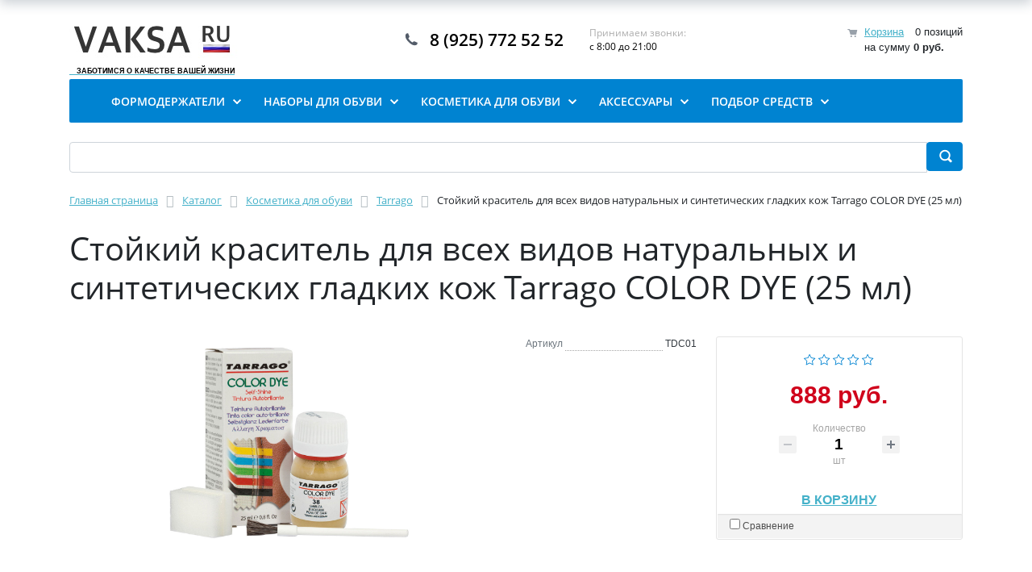

--- FILE ---
content_type: text/html; charset=UTF-8
request_url: https://vaksa.ru/catalog/farrago-shoe-care/resistant-dye-for-all-types-of-natural-and-synthetic-smooth-leather-tarrago-color-dye-25-ml/
body_size: 42954
content:
<!DOCTYPE html>
<html xml:lang="ru" lang="ru">
<head>
	<title>Каталог Стойкий краситель для всех видов натуральных и синтетических гладких кож Tarrago COLOR DYE (25 мл) от магазина Vaksa.ru</title>
	<meta http-equiv="X-UA-Compatible" content="IE=edge" />
	<meta name="viewport" content="user-scalable=no, initial-scale=1.0, maximum-scale=1.0, width=device-width">
	<link rel="shortcut icon" type="image/x-icon" href="/favicon.ico" />
	<link rel="apple-touch-icon" sizes="180x180" href="/apple-touch-icon.png">
	<link rel="icon" type="image/png" sizes="32x32" href="/favicon-32x32.png">
	<link rel="icon" type="image/png" sizes="16x16" href="/favicon-16x16.png">
	<link rel="manifest" href="/site.webmanifest">
	<meta http-equiv="Content-Type" content="text/html; charset=UTF-8" />
<meta name="robots" content="index, follow" />
<meta name="keywords" content="Стойкий краситель для всех видов натуральных и синтетических гладких кож Tarrago COLOR DYE (25 мл), купить Стойкий краситель для всех видов натуральных и синтетических гладких кож Tarrago COLOR DYE (25 мл), приобрести Стойкий краситель для всех видов натуральных и синтетических гладких кож Tarrago COLOR DYE (25 мл), Стойкий краситель для всех видов натуральных и синтетических гладких кож Tarrago COLOR DYE (25 мл) в различных цветах, Стойкий краситель для всех видов натуральных и синтетических гладких кож Tarrago COLOR DYE (25 мл) от официального дилера" />
<meta name="description" content="Стойкий краситель для всех видов натуральных и синтетических гладких кож Tarrago COLOR DYE (25 мл) предлагаем купить в магазине Vaksa.ru по акции за . Действуют скидки и спецпредложения. Являемся официальным дилером ТМ в России" />
<link rel="canonical" href="https://vaksa.ru/catalog/farrago-shoe-care/resistant-dye-for-all-types-of-natural-and-synthetic-smooth-leather-tarrago-color-dye-25-ml/" />
<script data-skip-moving="true">(function(w, d, n) {var cl = "bx-core";var ht = d.documentElement;var htc = ht ? ht.className : undefined;if (htc === undefined || htc.indexOf(cl) !== -1){return;}var ua = n.userAgent;if (/(iPad;)|(iPhone;)/i.test(ua)){cl += " bx-ios";}else if (/Windows/i.test(ua)){cl += ' bx-win';}else if (/Macintosh/i.test(ua)){cl += " bx-mac";}else if (/Linux/i.test(ua) && !/Android/i.test(ua)){cl += " bx-linux";}else if (/Android/i.test(ua)){cl += " bx-android";}cl += (/(ipad|iphone|android|mobile|touch)/i.test(ua) ? " bx-touch" : " bx-no-touch");cl += w.devicePixelRatio && w.devicePixelRatio >= 2? " bx-retina": " bx-no-retina";if (/AppleWebKit/.test(ua)){cl += " bx-chrome";}else if (/Opera/.test(ua)){cl += " bx-opera";}else if (/Firefox/.test(ua)){cl += " bx-firefox";}ht.className = htc ? htc + " " + cl : cl;})(window, document, navigator);</script>


<link href="/bitrix/js/intranet/intranet-common.css?169961635566709" type="text/css"  rel="stylesheet" />
<link href="/bitrix/js/ui/bootstrap4/css/bootstrap.min.css?1699616368146519" type="text/css"  rel="stylesheet" />
<link href="/bitrix/js/ui/design-tokens/dist/ui.design-tokens.min.css?171699071823463" type="text/css"  rel="stylesheet" />
<link href="/bitrix/js/ui/fonts/opensans/ui.font.opensans.min.css?16996163672320" type="text/css"  rel="stylesheet" />
<link href="/bitrix/js/main/popup/dist/main.popup.bundle.min.css?175050370628056" type="text/css"  rel="stylesheet" />
<link href="/bitrix/cache/css/s1/eshop_bootstrap_v4/page_b4f4d8c0857f31d4eeee94abdd824b72/page_b4f4d8c0857f31d4eeee94abdd824b72_v1.css?176345134393060" type="text/css"  rel="stylesheet" />
<link href="/bitrix/panel/main/popup.min.css?169961645620774" type="text/css"  rel="stylesheet" />
<link href="/bitrix/cache/css/s1/eshop_bootstrap_v4/template_a1d9ace7717e0484abb4f404197eac7b/template_a1d9ace7717e0484abb4f404197eac7b_v1.css?176345133957266" type="text/css"  data-template-style="true" rel="stylesheet" />




<script type="extension/settings" data-extension="currency.currency-core">{"region":"ru"}</script>



</head>
<body class="bx-background-image bx-theme-blue" >
<div id="panel"></div>
<!-- Yandex.Metrika counter-->
<noscript><div><img src="https://mc.yandex.ru/watch/47538136" style="position:absolute; left:-9999px;" alt="" /></div></noscript>
<!-- /Yandex.Metrika counter -->
<div class="bx-wrapper" id="bx_eshop_wrap">
	<header class="bx-header">
		<div class="bx-header-section container">
			<!--region bx-header-->
			<div class="row pt-0 pt-md-3 mb-3 align-items-center" style="position: relative;">
				<div class="d-block d-md-none bx-menu-button-mobile" data-role='bx-menu-button-mobile-position'></div>
				<div class="col-12 col-md-auto bx-header-logo">
					<a class="bx-logo-block d-none d-md-block" href="/">
						<img src="/include/logo.png"><br>
 <b><span style="font-size: 7pt; color: #000000;">&nbsp; &nbsp;ЗАБОТИМСЯ О КАЧЕСТВЕ ВАШЕЙ ЖИЗНИ</span></b>					</a>
					<a class="bx-logo-block d-block d-md-none text-center" href="/">
						<img src="/include/logo_mobile.png"/>					</a>
				</div>

				<div class="col-auto d-none d-md-block bx-header-personal">
					<div id="bx_basketFKauiI" class="bx-basket bx-opener"><!--'start_frame_cache_bx_basketFKauiI'--><div class="basket-line">

	<div class="basket-line-block">
					<a class="basket-line-block-icon-cart" href="/personal/cart/">Корзина</a>
			0 позиций					<br />
					<span>
						на сумму <strong>0 руб.</strong>
					</span>
						</div>
</div><!--'end_frame_cache_bx_basketFKauiI'--></div>
				</div>

				<div class="col bx-header-contact">
					<div class="d-flex align-items-center justify-content-between justify-content-md-center flex-column flex-sm-row flex-md-column flex-lg-row">
						<div class="p-lg-3 p-1">
							<div class="bx-header-phone-block">
								<i class="bx-header-phone-icon"></i>
								<span class="bx-header-phone-number">
									8 (925) 772 52 52								</span>
							</div>
						</div>
						<div class="p-lg-3 p-1">
							<div class="bx-header-worktime">
								<div class="bx-worktime-title">Принимаем звонки:</div>
								<div class="bx-worktime-schedule">
									с 8:00 до 21:00								</div>
							</div>
						</div>
					</div>
				</div>
			</div>
			<!--endregion-->

			<!--region menu-->
			<div class="row mb-4 d-none d-md-block">
				<div class="col">
					<div class="bx-top-nav bx-blue" id="catalog_menu_LkGdQn">
	<nav class="bx-top-nav-container" id="cont_catalog_menu_LkGdQn">
		<ul class="bx-nav-list-1-lvl" id="ul_catalog_menu_LkGdQn">
					<li
				class="bx-nav-1-lvl bx-nav-list-0-col"
				onmouseover="BX.CatalogMenu.itemOver(this);"
				onmouseout="BX.CatalogMenu.itemOut(this)"
							>
				<a
					class="bx-nav-1-lvl-link"
					href=""
									>
					<span class="bx-nav-1-lvl-link-text">
																	</span>
				</a>
							</li>
					<li
				class="bx-nav-1-lvl bx-nav-list-2-col bx-nav-parent"
				onmouseover="BX.CatalogMenu.itemOver(this);"
				onmouseout="BX.CatalogMenu.itemOut(this)"
									data-role="bx-menu-item"
					onclick="if (BX.hasClass(document.documentElement, 'bx-touch')) obj_catalog_menu_LkGdQn.clickInMobile(this, event);"
							>
				<a
					class="bx-nav-1-lvl-link"
					href="/catalog/shoe-trees/"
											onmouseover="window.obj_catalog_menu_LkGdQn && obj_catalog_menu_LkGdQn.changeSectionPicure(this, '51006992');"
									>
					<span class="bx-nav-1-lvl-link-text">
						Формодержатели						 <i class="bx-nav-angle-bottom"></i>					</span>
				</a>
									<span class="bx-nav-parent-arrow" onclick="obj_catalog_menu_LkGdQn.toggleInMobile(this)"><i class="bx-nav-angle-bottom"></i></span> <!-- for mobile -->
					<div class="bx-nav-2-lvl-container">
													<ul class="bx-nav-list-2-lvl">
							  <!-- second level-->
								<li class="bx-nav-2-lvl">
									<a class="bx-nav-2-lvl-link"
										href="/catalog/saphir-shoe-trees/"
																					onmouseover="window.obj_catalog_menu_LkGdQn && obj_catalog_menu_LkGdQn.changeSectionPicure(this, '3312911638');"
																				data-picture="/upload/resize_cache/iblock/8ff/240_700_1/8ff053917e0c6acfd938e6524801b7f4.jpg"
																			>
										<span class="bx-nav-2-lvl-link-text">Saphir</span>
									</a>
																</li>
							  <!-- second level-->
								<li class="bx-nav-2-lvl">
									<a class="bx-nav-2-lvl-link"
										href="/catalog/tarrago-shoe-trees/"
																					onmouseover="window.obj_catalog_menu_LkGdQn && obj_catalog_menu_LkGdQn.changeSectionPicure(this, '2558230155');"
																				data-picture="/upload/resize_cache/iblock/b57/240_700_1/b57a12797937cfb76ee41506ce59c96a.jpg"
																			>
										<span class="bx-nav-2-lvl-link-text">Tarrago</span>
									</a>
																</li>
							  <!-- second level-->
								<li class="bx-nav-2-lvl">
									<a class="bx-nav-2-lvl-link"
										href="/catalog/valvi/"
																					onmouseover="window.obj_catalog_menu_LkGdQn && obj_catalog_menu_LkGdQn.changeSectionPicure(this, '1925246765');"
																				data-picture="/upload/resize_cache/iblock/419/240_700_1/lqczyzmkthiy7a9h8dso3na2fxp7bdy2.jpeg"
																			>
										<span class="bx-nav-2-lvl-link-text">Valvi</span>
									</a>
																</li>
							  <!-- second level-->
								<li class="bx-nav-2-lvl">
									<a class="bx-nav-2-lvl-link"
										href="/catalog/avel-shoe-trees/"
																					onmouseover="window.obj_catalog_menu_LkGdQn && obj_catalog_menu_LkGdQn.changeSectionPicure(this, '2441649131');"
																				data-picture="/upload/resize_cache/iblock/ca7/240_700_1/ca7208f7711ceb55d219fcfef7cf61d8.jpg"
																			>
										<span class="bx-nav-2-lvl-link-text">Avel</span>
									</a>
																</li>
							  <!-- second level-->
								<li class="bx-nav-2-lvl">
									<a class="bx-nav-2-lvl-link"
										href="/catalog/dasco-shoe-trees/"
																					onmouseover="window.obj_catalog_menu_LkGdQn && obj_catalog_menu_LkGdQn.changeSectionPicure(this, '626121504');"
																				data-picture="/upload/resize_cache/iblock/467/240_700_1/46710f4f55fffbc6212bc77ceb85aeaf.jpg"
																			>
										<span class="bx-nav-2-lvl-link-text">Dasco</span>
									</a>
																</li>
							  <!-- second level-->
								<li class="bx-nav-2-lvl">
									<a class="bx-nav-2-lvl-link"
										href="/catalog/la-cordonnerie-shoe-trees/"
																					onmouseover="window.obj_catalog_menu_LkGdQn && obj_catalog_menu_LkGdQn.changeSectionPicure(this, '918520359');"
																				data-picture="/upload/resize_cache/iblock/5c6/240_700_1/5c655ac82e9ab90ace3a33d818b9ac2a.jpg"
																			>
										<span class="bx-nav-2-lvl-link-text">La Cordonnerie</span>
									</a>
																</li>
														</ul>
																			<div class="bx-nav-list-2-lvl bx-nav-catinfo dbg" data-role="desc-img-block">
								<a class="bx-nav-2-lvl-link-image" href="/catalog/shoe-trees/">
									<img src="/upload/resize_cache/iblock/513/240_700_1/5130cd490d27b67c1148466c5c8364c7.jpg" alt="">
								</a>
								<p>Формодержатели для обуви являются самым важным аксессуаром для поддержания обуви в отличном виде. Здесь представлены модели таких фирм как: Saphir, VALVI, Avel, La Cordonnerie, Tarrago, Dasco. Производство: Великобритания, Франция, Испания.</p>
							</div>
											</div>
							</li>
					<li
				class="bx-nav-1-lvl bx-nav-list-2-col bx-nav-parent"
				onmouseover="BX.CatalogMenu.itemOver(this);"
				onmouseout="BX.CatalogMenu.itemOut(this)"
									data-role="bx-menu-item"
					onclick="if (BX.hasClass(document.documentElement, 'bx-touch')) obj_catalog_menu_LkGdQn.clickInMobile(this, event);"
							>
				<a
					class="bx-nav-1-lvl-link"
					href="/catalog/nabory-dlya-obuvi/"
											onmouseover="window.obj_catalog_menu_LkGdQn && obj_catalog_menu_LkGdQn.changeSectionPicure(this, '246000548');"
									>
					<span class="bx-nav-1-lvl-link-text">
						Наборы для обуви						 <i class="bx-nav-angle-bottom"></i>					</span>
				</a>
									<span class="bx-nav-parent-arrow" onclick="obj_catalog_menu_LkGdQn.toggleInMobile(this)"><i class="bx-nav-angle-bottom"></i></span> <!-- for mobile -->
					<div class="bx-nav-2-lvl-container">
													<ul class="bx-nav-list-2-lvl">
							  <!-- second level-->
								<li class="bx-nav-2-lvl">
									<a class="bx-nav-2-lvl-link"
										href="/catalog/saphir-medaille-d-or-nabory/"
																					onmouseover="window.obj_catalog_menu_LkGdQn && obj_catalog_menu_LkGdQn.changeSectionPicure(this, '3878982530');"
																				data-picture="/upload/resize_cache/iblock/44c/240_700_1/44c8ed47931c8ba7a04ccbfc5be3943f.jpg"
																			>
										<span class="bx-nav-2-lvl-link-text">Saphir Medaille D'or наборы</span>
									</a>
																</li>
							  <!-- second level-->
								<li class="bx-nav-2-lvl">
									<a class="bx-nav-2-lvl-link"
										href="/catalog/saphir-sets/"
																					onmouseover="window.obj_catalog_menu_LkGdQn && obj_catalog_menu_LkGdQn.changeSectionPicure(this, '4160679609');"
																				data-picture="/upload/resize_cache/iblock/446/240_700_1/446a59c6d2ec54f3d643df890e50131d.jpg"
																			>
										<span class="bx-nav-2-lvl-link-text">Saphir</span>
									</a>
																</li>
							  <!-- second level-->
								<li class="bx-nav-2-lvl">
									<a class="bx-nav-2-lvl-link"
										href="/catalog/la-cordonnerie-sets/"
																					onmouseover="window.obj_catalog_menu_LkGdQn && obj_catalog_menu_LkGdQn.changeSectionPicure(this, '2178056777');"
																				data-picture="/upload/resize_cache/iblock/f52/240_700_1/f522bd03148bfcdbc8790b22e66b3c46.jpg"
																			>
										<span class="bx-nav-2-lvl-link-text">La Cordonnerie наборы</span>
									</a>
																</li>
							  <!-- second level-->
								<li class="bx-nav-2-lvl">
									<a class="bx-nav-2-lvl-link"
										href="/catalog/tarrago-sets/"
																					onmouseover="window.obj_catalog_menu_LkGdQn && obj_catalog_menu_LkGdQn.changeSectionPicure(this, '2698858287');"
																				data-picture="/upload/resize_cache/iblock/4ea/240_700_1/4ea429f27a7918eb91d794534541903b.jpg"
																			>
										<span class="bx-nav-2-lvl-link-text">Tarrago</span>
									</a>
																</li>
														</ul>
																			<div class="bx-nav-list-2-lvl bx-nav-catinfo dbg" data-role="desc-img-block">
								<a class="bx-nav-2-lvl-link-image" href="/catalog/nabory-dlya-obuvi/">
									<img src="/upload/resize_cache/iblock/0cf/240_700_1/0cff821953910f29a8ac11ebe8163cba.jpg" alt="">
								</a>
								<p>Подарочные наборы средств по уходу за обувью прекрасно подойдут в качестве корпоративных подарков, руководителям компаний, госслужащим, звездам эстрады и шоу бизнеса, друзьям и знакомым желающим выглядеть на все 100. Представлены наборы на любой вкус и цвет в ларца, дорожных сумках, собранные по разным типам кожи и производителям. Выбирайте, и Вы останетесь довольны! Качество выше всяких похвал. А наша забота сделает покупку и подарок незабываемыми.</p>
							</div>
											</div>
							</li>
					<li
				class="bx-nav-1-lvl bx-nav-list-2-col bx-nav-parent"
				onmouseover="BX.CatalogMenu.itemOver(this);"
				onmouseout="BX.CatalogMenu.itemOut(this)"
									data-role="bx-menu-item"
					onclick="if (BX.hasClass(document.documentElement, 'bx-touch')) obj_catalog_menu_LkGdQn.clickInMobile(this, event);"
							>
				<a
					class="bx-nav-1-lvl-link"
					href="/catalog/shoe-care/"
											onmouseover="window.obj_catalog_menu_LkGdQn && obj_catalog_menu_LkGdQn.changeSectionPicure(this, '1478391618');"
									>
					<span class="bx-nav-1-lvl-link-text">
						Косметика для обуви						 <i class="bx-nav-angle-bottom"></i>					</span>
				</a>
									<span class="bx-nav-parent-arrow" onclick="obj_catalog_menu_LkGdQn.toggleInMobile(this)"><i class="bx-nav-angle-bottom"></i></span> <!-- for mobile -->
					<div class="bx-nav-2-lvl-container">
													<ul class="bx-nav-list-2-lvl">
							  <!-- second level-->
								<li class="bx-nav-2-lvl">
									<a class="bx-nav-2-lvl-link"
										href="/catalog/saphir-medaille-dor/"
																					onmouseover="window.obj_catalog_menu_LkGdQn && obj_catalog_menu_LkGdQn.changeSectionPicure(this, '2942390831');"
																				data-picture="/upload/resize_cache/iblock/eaf/240_700_1/eafa2a46ba16e8c3f6acc70b2f49fe3f.jpg"
																			>
										<span class="bx-nav-2-lvl-link-text">Saphir Medaille D'or</span>
									</a>
																</li>
							  <!-- second level-->
								<li class="bx-nav-2-lvl">
									<a class="bx-nav-2-lvl-link"
										href="/catalog/saphir-shoe-care/"
																					onmouseover="window.obj_catalog_menu_LkGdQn && obj_catalog_menu_LkGdQn.changeSectionPicure(this, '697090936');"
																				data-picture="/upload/resize_cache/iblock/f55/240_700_1/f5582034049b10099b34f89c5b6a8064.jpg"
																			>
										<span class="bx-nav-2-lvl-link-text">Saphir</span>
									</a>
																</li>
							  <!-- second level-->
								<li class="bx-nav-2-lvl">
									<a class="bx-nav-2-lvl-link"
										href="/catalog/farrago-shoe-care/"
																					onmouseover="window.obj_catalog_menu_LkGdQn && obj_catalog_menu_LkGdQn.changeSectionPicure(this, '1721461529');"
																				data-picture="/upload/resize_cache/iblock/a7b/240_700_1/a7bb1f67a51c03d1e8ed499b81ff93a8.jpg"
										class="bx-active"									>
										<span class="bx-nav-2-lvl-link-text">Tarrago</span>
									</a>
																</li>
							  <!-- second level-->
								<li class="bx-nav-2-lvl">
									<a class="bx-nav-2-lvl-link"
										href="/catalog/avel-leather-care/"
																					onmouseover="window.obj_catalog_menu_LkGdQn && obj_catalog_menu_LkGdQn.changeSectionPicure(this, '1765595741');"
																				data-picture="/upload/resize_cache/iblock/4ab/240_700_1/4ab82bf180e5c9339c0cfa86cd629330.jpg"
																			>
										<span class="bx-nav-2-lvl-link-text">Avel</span>
									</a>
																</li>
														</ul>
																			<div class="bx-nav-list-2-lvl bx-nav-catinfo dbg" data-role="desc-img-block">
								<a class="bx-nav-2-lvl-link-image" href="/catalog/shoe-care/">
									<img src="/upload/resize_cache/iblock/192/240_700_1/19245086dead5112542510cd1c9f5fc5.jpg" alt="">
								</a>
								<p>На сегодняшний день средства для обуви представлены в большом ассортименте, прошло то время, когда единственным средством по уходу за обувью считался тюбик крема и щетка. Крем-краски и гели, противобактериальные дезодоранты и гели, эмульсии и лаки для обуви не только помогут сохранить обувную пару в хорошем состоянии на протяжении долгого времени, но и восстановят уже поношенную обувь.<br />
</p>
							</div>
											</div>
							</li>
					<li
				class="bx-nav-1-lvl bx-nav-list-2-col bx-nav-parent"
				onmouseover="BX.CatalogMenu.itemOver(this);"
				onmouseout="BX.CatalogMenu.itemOut(this)"
									data-role="bx-menu-item"
					onclick="if (BX.hasClass(document.documentElement, 'bx-touch')) obj_catalog_menu_LkGdQn.clickInMobile(this, event);"
							>
				<a
					class="bx-nav-1-lvl-link"
					href="/catalog/accessories-for-shoes/"
											onmouseover="window.obj_catalog_menu_LkGdQn && obj_catalog_menu_LkGdQn.changeSectionPicure(this, '981280587');"
									>
					<span class="bx-nav-1-lvl-link-text">
						Аксессуары						 <i class="bx-nav-angle-bottom"></i>					</span>
				</a>
									<span class="bx-nav-parent-arrow" onclick="obj_catalog_menu_LkGdQn.toggleInMobile(this)"><i class="bx-nav-angle-bottom"></i></span> <!-- for mobile -->
					<div class="bx-nav-2-lvl-container">
													<ul class="bx-nav-list-2-lvl">
							  <!-- second level-->
								<li class="bx-nav-2-lvl">
									<a class="bx-nav-2-lvl-link"
										href="/catalog/lastiki/"
																					onmouseover="window.obj_catalog_menu_LkGdQn && obj_catalog_menu_LkGdQn.changeSectionPicure(this, '1543553887');"
																				data-picture="/upload/resize_cache/iblock/8e3/240_700_1/8e38ed7917690795037e0cbf233123ce.gif"
																			>
										<span class="bx-nav-2-lvl-link-text">Ластики</span>
									</a>
																</li>
							  <!-- second level-->
								<li class="bx-nav-2-lvl">
									<a class="bx-nav-2-lvl-link"
										href="/catalog/salfetki/"
																					onmouseover="window.obj_catalog_menu_LkGdQn && obj_catalog_menu_LkGdQn.changeSectionPicure(this, '1183304256');"
																				data-picture="/upload/resize_cache/iblock/93f/240_700_1/93f70aae7cce3c6ef22a97b53d61ac7d.jpg"
																			>
										<span class="bx-nav-2-lvl-link-text">Салфетки</span>
									</a>
																</li>
							  <!-- second level-->
								<li class="bx-nav-2-lvl">
									<a class="bx-nav-2-lvl-link"
										href="/catalog/insoles/"
																					onmouseover="window.obj_catalog_menu_LkGdQn && obj_catalog_menu_LkGdQn.changeSectionPicure(this, '2029337762');"
																				data-picture="/upload/resize_cache/iblock/60a/240_700_1/60aca6965c37c74266a7ae41cdee2160.jpg"
																			>
										<span class="bx-nav-2-lvl-link-text">Стельки</span>
									</a>
																</li>
							  <!-- second level-->
								<li class="bx-nav-2-lvl">
									<a class="bx-nav-2-lvl-link"
										href="/catalog/shchetki-dlya-obuvi/"
																					onmouseover="window.obj_catalog_menu_LkGdQn && obj_catalog_menu_LkGdQn.changeSectionPicure(this, '1986622417');"
																				data-picture="/upload/resize_cache/iblock/db1/240_700_1/db1259c98d11f2db0db90268cf8c8a59.jpg"
																			>
										<span class="bx-nav-2-lvl-link-text">Щетки для обуви</span>
									</a>
																</li>
							  <!-- second level-->
								<li class="bx-nav-2-lvl">
									<a class="bx-nav-2-lvl-link"
										href="/catalog/horns-for-shoes/"
																					onmouseover="window.obj_catalog_menu_LkGdQn && obj_catalog_menu_LkGdQn.changeSectionPicure(this, '3525121724');"
																				data-picture="/upload/resize_cache/iblock/c23/240_700_1/c23dcc244a1290bf40aab45a71d4fd46.jpg"
																			>
										<span class="bx-nav-2-lvl-link-text">Рожки</span>
									</a>
																</li>
														</ul>
																			<div class="bx-nav-list-2-lvl bx-nav-catinfo dbg" data-role="desc-img-block">
								<a class="bx-nav-2-lvl-link-image" href="/catalog/accessories-for-shoes/">
									<img src="/upload/resize_cache/iblock/cb6/240_700_1/cb65c39c96a976709cb1cfc5db1b67d3.jpg" alt="">
								</a>
								<p>Без аксессуаров вряд ли получится создать стильный, завершенный и индивидуальный образ. Важно обращать внимание на то, насколько гармонично такие элементы будут смотреться в сочетании с тем или иным стилем в одежде, в рамках какого-либо мероприятия.<br></p>
							</div>
											</div>
							</li>
					<li
				class="bx-nav-1-lvl bx-nav-list-3-col bx-nav-parent"
				onmouseover="BX.CatalogMenu.itemOver(this);"
				onmouseout="BX.CatalogMenu.itemOut(this)"
									data-role="bx-menu-item"
					onclick="if (BX.hasClass(document.documentElement, 'bx-touch')) obj_catalog_menu_LkGdQn.clickInMobile(this, event);"
							>
				<a
					class="bx-nav-1-lvl-link"
					href="/catalog/selection-means/"
											onmouseover="window.obj_catalog_menu_LkGdQn && obj_catalog_menu_LkGdQn.changeSectionPicure(this, '3141330682');"
									>
					<span class="bx-nav-1-lvl-link-text">
						Подбор средств						 <i class="bx-nav-angle-bottom"></i>					</span>
				</a>
									<span class="bx-nav-parent-arrow" onclick="obj_catalog_menu_LkGdQn.toggleInMobile(this)"><i class="bx-nav-angle-bottom"></i></span> <!-- for mobile -->
					<div class="bx-nav-2-lvl-container">
													<ul class="bx-nav-list-2-lvl">
							  <!-- second level-->
								<li class="bx-nav-2-lvl">
									<a class="bx-nav-2-lvl-link"
										href="/catalog/material/"
																					onmouseover="window.obj_catalog_menu_LkGdQn && obj_catalog_menu_LkGdQn.changeSectionPicure(this, '4034086631');"
																				data-picture="/upload/resize_cache/iblock/6cb/240_700_1/6cb3743295bd483e6312fe59cb74f9e9.jpg"
																			>
										<span class="bx-nav-2-lvl-link-text">МАТЕРИАЛ</span>
									</a>
																	<ul class="bx-nav-list-3-lvl">
										<!-- third level-->
										<li class="bx-nav-3-lvl">
											<a
												class="bx-nav-3-lvl-link"
												href="/catalog/smooth-skin/"
																									onmouseover="window.obj_catalog_menu_LkGdQn && obj_catalog_menu_LkGdQn.changeSectionPicure(this, '1618806692');return false;"
																								data-picture="/upload/iblock/71f/71ffd74a70447c7b0ca3162e8d533362.jpg"
																							>
												<span class="bx-nav-3-lvl-link-text">Гладкая Кожа</span>
											</a>
										</li>
										<!-- third level-->
										<li class="bx-nav-3-lvl">
											<a
												class="bx-nav-3-lvl-link"
												href="/catalog/delicate-skin/"
																									onmouseover="window.obj_catalog_menu_LkGdQn && obj_catalog_menu_LkGdQn.changeSectionPicure(this, '335589903');return false;"
																								data-picture="/upload/iblock/afe/afe3e4224f65719769405e398953415f.jpg"
																							>
												<span class="bx-nav-3-lvl-link-text">Деликатная кожа</span>
											</a>
										</li>
										<!-- third level-->
										<li class="bx-nav-3-lvl">
											<a
												class="bx-nav-3-lvl-link"
												href="/catalog/suede-nubuck-velour/"
																									onmouseover="window.obj_catalog_menu_LkGdQn && obj_catalog_menu_LkGdQn.changeSectionPicure(this, '280803585');return false;"
																								data-picture="/upload/iblock/d9e/d9eb544e243f938e79bd9532f61628c5.jpg"
																							>
												<span class="bx-nav-3-lvl-link-text">Замша, нубук, велюр</span>
											</a>
										</li>
										<!-- third level-->
										<li class="bx-nav-3-lvl">
											<a
												class="bx-nav-3-lvl-link"
												href="/catalog/artificial-leather/"
																									onmouseover="window.obj_catalog_menu_LkGdQn && obj_catalog_menu_LkGdQn.changeSectionPicure(this, '3280985428');return false;"
																								data-picture="/upload/iblock/ed3/ed39add8353974f195c8122ca10d2661.jpg"
																							>
												<span class="bx-nav-3-lvl-link-text">Искусственная кожа</span>
											</a>
										</li>
										<!-- third level-->
										<li class="bx-nav-3-lvl">
											<a
												class="bx-nav-3-lvl-link"
												href="/catalog/reptile-skin/"
																									onmouseover="window.obj_catalog_menu_LkGdQn && obj_catalog_menu_LkGdQn.changeSectionPicure(this, '532916231');return false;"
																								data-picture="/upload/iblock/9ab/9ab171c86c40ae89195dd4eade4fe082.jpg"
																							>
												<span class="bx-nav-3-lvl-link-text">Кожа рептилий</span>
											</a>
										</li>
										<!-- third level-->
										<li class="bx-nav-3-lvl">
											<a
												class="bx-nav-3-lvl-link"
												href="/catalog/cordovan/"
																									onmouseover="window.obj_catalog_menu_LkGdQn && obj_catalog_menu_LkGdQn.changeSectionPicure(this, '663429024');return false;"
																								data-picture="/upload/iblock/8f8/8f801bdb7ca1c969124c894bcc1bb78d.jpg"
																							>
												<span class="bx-nav-3-lvl-link-text">Кордован</span>
											</a>
										</li>
										<!-- third level-->
										<li class="bx-nav-3-lvl">
											<a
												class="bx-nav-3-lvl-link"
												href="/catalog/patent-leather/"
																									onmouseover="window.obj_catalog_menu_LkGdQn && obj_catalog_menu_LkGdQn.changeSectionPicure(this, '2128566811');return false;"
																								data-picture="/upload/iblock/d47/d474e5de333a9852d9dce539321bcdd9.jpg"
																							>
												<span class="bx-nav-3-lvl-link-text">Лаковая кожа</span>
											</a>
										</li>
										<!-- third level-->
										<li class="bx-nav-3-lvl">
											<a
												class="bx-nav-3-lvl-link"
												href="/catalog/textile/"
																									onmouseover="window.obj_catalog_menu_LkGdQn && obj_catalog_menu_LkGdQn.changeSectionPicure(this, '3291243672');return false;"
																								data-picture="/upload/iblock/078/07899f2af027aa16a5b311c60618e3b9.jpg"
																							>
												<span class="bx-nav-3-lvl-link-text">Текстиль</span>
											</a>
										</li>
																		</ul>
																</li>
							  <!-- second level-->
								<li class="bx-nav-2-lvl">
									<a class="bx-nav-2-lvl-link"
										href="/catalog/appointment/"
																					onmouseover="window.obj_catalog_menu_LkGdQn && obj_catalog_menu_LkGdQn.changeSectionPicure(this, '370924831');"
																				data-picture="/upload/resize_cache/iblock/2f8/240_700_1/2f8e598e1c0ae7158375697e83ce4b39.jpg"
																			>
										<span class="bx-nav-2-lvl-link-text">НАЗНАЧЕНИЕ</span>
									</a>
																	<ul class="bx-nav-list-3-lvl">
										<!-- third level-->
										<li class="bx-nav-3-lvl">
											<a
												class="bx-nav-3-lvl-link"
												href="/catalog/color-restoration/"
																									onmouseover="window.obj_catalog_menu_LkGdQn && obj_catalog_menu_LkGdQn.changeSectionPicure(this, '2933423675');return false;"
																								data-picture="/upload/iblock/d18/d1820409ffe73411ddf1bb7927ee68ff.jpg"
																							>
												<span class="bx-nav-3-lvl-link-text">Восстановление цвета</span>
											</a>
										</li>
										<!-- third level-->
										<li class="bx-nav-3-lvl">
											<a
												class="bx-nav-3-lvl-link"
												href="/catalog/for-comfort/"
																									onmouseover="window.obj_catalog_menu_LkGdQn && obj_catalog_menu_LkGdQn.changeSectionPicure(this, '3038982255');return false;"
																								data-picture="/upload/iblock/3b4/3b46e08599a1370a6dc44362253640d0.jpg"
																							>
												<span class="bx-nav-3-lvl-link-text">Для комфорта</span>
											</a>
										</li>
										<!-- third level-->
										<li class="bx-nav-3-lvl">
											<a
												class="bx-nav-3-lvl-link"
												href="/catalog/protection-from-water-salt-dirt/"
																									onmouseover="window.obj_catalog_menu_LkGdQn && obj_catalog_menu_LkGdQn.changeSectionPicure(this, '1637900994');return false;"
																								data-picture="/upload/iblock/2b1/2b1e8604818bb72feb28c549fc3805dc.jpg"
																							>
												<span class="bx-nav-3-lvl-link-text">Защита от воды, соли, грязи</span>
											</a>
										</li>
										<!-- third level-->
										<li class="bx-nav-3-lvl">
											<a
												class="bx-nav-3-lvl-link"
												href="/catalog/cleaning/"
																									onmouseover="window.obj_catalog_menu_LkGdQn && obj_catalog_menu_LkGdQn.changeSectionPicure(this, '3023354301');return false;"
																								data-picture="/upload/iblock/e58/e58ec9a8e9e8651e4edc2ba1a038a5ba.jpg"
																							>
												<span class="bx-nav-3-lvl-link-text">Очистка</span>
											</a>
										</li>
										<!-- third level-->
										<li class="bx-nav-3-lvl">
											<a
												class="bx-nav-3-lvl-link"
												href="/catalog/gift/"
																									onmouseover="window.obj_catalog_menu_LkGdQn && obj_catalog_menu_LkGdQn.changeSectionPicure(this, '4039658979');return false;"
																								data-picture="/upload/iblock/d5b/d5bd41e3e53592db0f24928f6597b58d.jpg"
																							>
												<span class="bx-nav-3-lvl-link-text">Подарок</span>
											</a>
										</li>
										<!-- third level-->
										<li class="bx-nav-3-lvl">
											<a
												class="bx-nav-3-lvl-link"
												href="/catalog/shoe-stretching/"
																									onmouseover="window.obj_catalog_menu_LkGdQn && obj_catalog_menu_LkGdQn.changeSectionPicure(this, '2252506487');return false;"
																								data-picture="/upload/iblock/a36/a36b4df7cdb32f1c37bcb20ac0a3dfdf.jpg"
																							>
												<span class="bx-nav-3-lvl-link-text">Растяжка обуви</span>
											</a>
										</li>
										<!-- third level-->
										<li class="bx-nav-3-lvl">
											<a
												class="bx-nav-3-lvl-link"
												href="/catalog/restoration-repair/"
																									onmouseover="window.obj_catalog_menu_LkGdQn && obj_catalog_menu_LkGdQn.changeSectionPicure(this, '895232063');return false;"
																								data-picture="/upload/iblock/df1/df17ef1e24b2ac75d942f31c35371e33.jpg"
																							>
												<span class="bx-nav-3-lvl-link-text">Реставрация, ремонт</span>
											</a>
										</li>
										<!-- third level-->
										<li class="bx-nav-3-lvl">
											<a
												class="bx-nav-3-lvl-link"
												href="/catalog/maintenance/"
																									onmouseover="window.obj_catalog_menu_LkGdQn && obj_catalog_menu_LkGdQn.changeSectionPicure(this, '3199057482');return false;"
																								data-picture="/upload/iblock/a2d/a2d48154ab9fcecc1e8cb854c9c12c5e.jpg"
																							>
												<span class="bx-nav-3-lvl-link-text">Уход</span>
											</a>
										</li>
																		</ul>
																</li>
														</ul>
													<ul class="bx-nav-list-2-lvl">
							  <!-- second level-->
								<li class="bx-nav-2-lvl">
									<a class="bx-nav-2-lvl-link"
										href="/catalog/product-type/"
																					onmouseover="window.obj_catalog_menu_LkGdQn && obj_catalog_menu_LkGdQn.changeSectionPicure(this, '4159807065');"
																				data-picture="/upload/resize_cache/iblock/5c3/240_700_1/5c38dc799fba686aceba2927b9981d10.jpg"
																			>
										<span class="bx-nav-2-lvl-link-text">ТИП ИЗДЕЛИЯ</span>
									</a>
																	<ul class="bx-nav-list-3-lvl">
										<!-- third level-->
										<li class="bx-nav-3-lvl">
											<a
												class="bx-nav-3-lvl-link"
												href="/catalog/shoes/"
																									onmouseover="window.obj_catalog_menu_LkGdQn && obj_catalog_menu_LkGdQn.changeSectionPicure(this, '2481280243');return false;"
																								data-picture="/upload/resize_cache/iblock/7bc/240_700_1/7bc2e8a42b88bc61bcea41c4f0a6b3a3.jpg"
																							>
												<span class="bx-nav-3-lvl-link-text">Обувь</span>
											</a>
										</li>
										<!-- third level-->
										<li class="bx-nav-3-lvl">
											<a
												class="bx-nav-3-lvl-link"
												href="/catalog/leather-clothing/"
																									onmouseover="window.obj_catalog_menu_LkGdQn && obj_catalog_menu_LkGdQn.changeSectionPicure(this, '1652043897');return false;"
																								data-picture="/upload/resize_cache/iblock/817/240_700_1/8177c3bd8f381be289a7fc88ad0c34d4.jpg"
																							>
												<span class="bx-nav-3-lvl-link-text">Кожаная одежда</span>
											</a>
										</li>
										<!-- third level-->
										<li class="bx-nav-3-lvl">
											<a
												class="bx-nav-3-lvl-link"
												href="/catalog/bags-leather-goods/"
																									onmouseover="window.obj_catalog_menu_LkGdQn && obj_catalog_menu_LkGdQn.changeSectionPicure(this, '760533419');return false;"
																								data-picture="/upload/resize_cache/iblock/9ff/240_700_1/9ff29dbcbddc86880785f98b161131e9.jpeg"
																							>
												<span class="bx-nav-3-lvl-link-text">Сумки, Кожгалантерея</span>
											</a>
										</li>
										<!-- third level-->
										<li class="bx-nav-3-lvl">
											<a
												class="bx-nav-3-lvl-link"
												href="/catalog/furniture/"
																									onmouseover="window.obj_catalog_menu_LkGdQn && obj_catalog_menu_LkGdQn.changeSectionPicure(this, '3101502440');return false;"
																								data-picture="/upload/resize_cache/iblock/5f8/240_700_1/5f826666ada905beb7d6561326cd955e.jpg"
																							>
												<span class="bx-nav-3-lvl-link-text">Мебель</span>
											</a>
										</li>
										<!-- third level-->
										<li class="bx-nav-3-lvl">
											<a
												class="bx-nav-3-lvl-link"
												href="/catalog/car-interior/"
																									onmouseover="window.obj_catalog_menu_LkGdQn && obj_catalog_menu_LkGdQn.changeSectionPicure(this, '2100109494');return false;"
																								data-picture="/upload/resize_cache/iblock/203/240_700_1/203a8143eaa425840d82e893db9e7baa.jpg"
																							>
												<span class="bx-nav-3-lvl-link-text">Салон автомобиля</span>
											</a>
										</li>
																		</ul>
																</li>
														</ul>
																			<div class="bx-nav-list-2-lvl bx-nav-catinfo dbg" data-role="desc-img-block">
								<a class="bx-nav-2-lvl-link-image" href="/catalog/selection-means/">
									<img src="/upload/resize_cache/iblock/1b9/240_700_1/1b94e409ffecf088142254e4e56a9581.jpg" alt="">
								</a>
								<p>Для оптимального подбора средств, в данном разделе представлена косметика по типу кожи, специфике использования, месту применения. Это дает максимально быстрый выбор необходимых средств.</p>
							</div>
											</div>
							</li>
				</ul>
	</nav>
</div>

				</div>
			</div>
			<!--endregion-->

			<!--region search.title -->
							<div class="row mb-4">
					<div class="col">
						<div id="search" class="bx-searchtitle ">
	<form action="/catalog/">
		<div class="input-group">
			<input id="title-search-input" type="text" name="q" value="" autocomplete="off" class="form-control"/>
			<div class="input-group-append">
				<button class="btn btn-primary search-title-button" type="submit" name="s">&nbsp;</button>
			</div>
		</div>
	</form>
</div>
					</div>
				</div>
						<!--endregion-->

			<!--region breadcrumb-->
							<div class="row mb-4">
					<div class="col" id="navigation">
						<link href="/bitrix/css/main/font-awesome.css?169961645728777" type="text/css" rel="stylesheet" />
<div class="bx-breadcrumb" itemprop="http://schema.org/breadcrumb" itemscope itemtype="http://schema.org/BreadcrumbList">
			<div class="bx-breadcrumb-item" id="bx_breadcrumb_0" itemprop="itemListElement" itemscope itemtype="http://schema.org/ListItem">
				<a class="bx-breadcrumb-item-link" href="/" title="Главная страница" itemprop="item">
					<span class="bx-breadcrumb-item-text" itemprop="name">Главная страница</span>
				</a>
				<meta itemprop="position" content="1" />
			</div><i class="bx-breadcrumb-item-angle fa fa-angle-right"></i>
			<div class="bx-breadcrumb-item" id="bx_breadcrumb_1" itemprop="itemListElement" itemscope itemtype="http://schema.org/ListItem">
				<a class="bx-breadcrumb-item-link" href="/catalog/" title="Каталог" itemprop="item">
					<span class="bx-breadcrumb-item-text" itemprop="name">Каталог</span>
				</a>
				<meta itemprop="position" content="2" />
			</div><i class="bx-breadcrumb-item-angle fa fa-angle-right"></i>
			<div class="bx-breadcrumb-item" id="bx_breadcrumb_2" itemprop="itemListElement" itemscope itemtype="http://schema.org/ListItem">
				<a class="bx-breadcrumb-item-link" href="/catalog/shoe-care/" title="Косметика для обуви" itemprop="item">
					<span class="bx-breadcrumb-item-text" itemprop="name">Косметика для обуви</span>
				</a>
				<meta itemprop="position" content="3" />
			</div><i class="bx-breadcrumb-item-angle fa fa-angle-right"></i>
			<div class="bx-breadcrumb-item" id="bx_breadcrumb_3" itemprop="itemListElement" itemscope itemtype="http://schema.org/ListItem">
				<a class="bx-breadcrumb-item-link" href="/catalog/farrago-shoe-care/" title="Tarrago" itemprop="item">
					<span class="bx-breadcrumb-item-text" itemprop="name">Tarrago</span>
				</a>
				<meta itemprop="position" content="4" />
			</div><i class="bx-breadcrumb-item-angle fa fa-angle-right"></i>
			<div class="bx-breadcrumb-item">
				<span class="bx-breadcrumb-item-text">Стойкий краситель для всех видов натуральных и синтетических гладких кож Tarrago COLOR DYE (25 мл)</span>
			</div></div>					</div>
				</div>
				<h1 id="pagetitle">Стойкий краситель для всех видов натуральных и синтетических гладких кож Tarrago COLOR DYE (25 мл)</h1>
						<!--endregion-->
		</div>
	</header>

	<div class="workarea">
		<div class="container bx-content-section">
			<div class="row">
							<div class="bx-content col"><div class="row bx-black">
	<div class='col'>
		<div id="compareList9J9wbd" class="catalog-compare-list fixed top left " style="display: none;"><!--'start_frame_cache_compareList9J9wbd'--><!--'end_frame_cache_compareList9J9wbd'-->	</div><div class="bx-catalog-element bx-black" id="bx_117848907_607" itemscope itemtype="http://schema.org/Product">
		<div class="row">

		<div class="col-md">
			<div class="product-item-detail-slider-container" id="bx_117848907_607_big_slider">
				<span class="product-item-detail-slider-close" data-entity="close-popup"></span>
				<div class="product-item-detail-slider-block
				"
					data-entity="images-slider-block">
					<span class="product-item-detail-slider-left" data-entity="slider-control-left" style="display: none;"></span>
					<span class="product-item-detail-slider-right" data-entity="slider-control-right" style="display: none;"></span>
					<div class="product-item-label-text product-item-label-big product-item-label-top product-item-label-left" id="bx_117848907_607_sticker"
						style="display: none;">
											</div>
										<div class="product-item-detail-slider-images-container" data-entity="images-container">
														<div class="product-item-detail-slider-image active" data-entity="image" data-id="2586">
									<img src="/upload/iblock/9ca/9cac9b7ea730b1c195f171413fbc4950.jpg" alt="Картинка Стойкий краситель для всех видов натуральных и синтетических гладких кож Tarrago COLOR DYE (25 мл) от магазина Vaksa.ru" title="Стойкий краситель для всех видов натуральных и синтетических гладких кож Tarrago COLOR DYE (25 мл) от магазина Vaksa.ru" itemprop="image">
								</div>
													</div>
				</div>
							</div>
		</div>
				<div class="col-md-5 col-lg-6">
			<div class="row">
									<div class="col-lg-5">
																<div class="mb-3">
																							<ul class="product-item-detail-properties">
																											<li class="product-item-detail-properties-item">
															<span class="product-item-detail-properties-name text-muted">Артикул</span>
															<span class="product-item-detail-properties-dots"></span>
															<span class="product-item-detail-properties-value">TDC01													</span>
														</li>
																										</ul>
																						</div>
															</div>
									<div class="col-lg-7">
					<div class="product-item-detail-pay-block">
																<div class="mb-3">
											<div class="bx-rating text-primary" id="vote_607">
	<span
			class="bx-rating-icon-container"
			id="vote_607_0"
			title="1"
							onmouseover="JCFlatVote.trace_vote(this, true);"
				onmouseout="JCFlatVote.trace_vote(this, false)"
				onclick="JCFlatVote.do_vote(this, 'vote_607', {'SESSION_PARAMS':'2c2a201d15609d6949e216ab153313bd','PAGE_PARAMS':{'ELEMENT_ID':'607'},'sessid':'704b86985ab59a49897d07bdc83a05e6','AJAX_CALL':'Y'})"
					><svg xmlns="http://www.w3.org/2000/svg" width="15" height="15" viewBox="0 0 15 15"><path fill="#EEAD36" class="bx-rating-icon" fill-rule="evenodd" d="M10.0344724,9.32416986 L12.893474,6.53733206 L8.942431,5.9632119 L7.17547083,2.38295955 L5.40851067,5.9632119 L1.45746762,6.53733206 L4.31646923,9.32416986 L3.6415505,13.259248 L7.17547083,11.4013561 L10.7093912,13.259248 L10.0344724,9.32416986 Z M7.17547083,12.3428359 L3.1325987,14.4682996 C2.96965051,14.5539665 2.76810812,14.4913177 2.68244118,14.3283695 C2.64832816,14.2634826 2.6365566,14.1891599 2.64894888,14.1169074 L3.42106875,9.61510311 L0.150316491,6.42690762 C0.0184886296,6.29840722 0.0157911941,6.08736946 0.1442916,5.9555416 C0.195461136,5.90304705 0.262508607,5.86888466 0.335054285,5.85834316 L4.85512274,5.20153876 L6.8765588,1.10566193 C6.9580329,0.94057737 7.15790818,0.872797703 7.32299274,0.954271802 C7.38873028,0.986715215 7.44193945,1.03992439 7.47438286,1.10566193 L9.49581893,5.20153876 L14.0158874,5.85834316 C14.198069,5.8848157 14.3242962,6.05396331 14.2978236,6.23614494 C14.2872821,6.30869062 14.2531197,6.37573809 14.2006252,6.42690762 L10.9298729,9.61510311 L11.7019928,14.1169074 C11.7331131,14.2983529 11.6112505,14.4706715 11.429805,14.5017919 C11.3575525,14.5141841 11.2832298,14.5024126 11.218343,14.4682996 L7.17547083,12.3428359 Z"/></svg></span><span
			class="bx-rating-icon-container"
			id="vote_607_1"
			title="2"
							onmouseover="JCFlatVote.trace_vote(this, true);"
				onmouseout="JCFlatVote.trace_vote(this, false)"
				onclick="JCFlatVote.do_vote(this, 'vote_607', {'SESSION_PARAMS':'2c2a201d15609d6949e216ab153313bd','PAGE_PARAMS':{'ELEMENT_ID':'607'},'sessid':'704b86985ab59a49897d07bdc83a05e6','AJAX_CALL':'Y'})"
					><svg xmlns="http://www.w3.org/2000/svg" width="15" height="15" viewBox="0 0 15 15"><path fill="#EEAD36" class="bx-rating-icon" fill-rule="evenodd" d="M10.0344724,9.32416986 L12.893474,6.53733206 L8.942431,5.9632119 L7.17547083,2.38295955 L5.40851067,5.9632119 L1.45746762,6.53733206 L4.31646923,9.32416986 L3.6415505,13.259248 L7.17547083,11.4013561 L10.7093912,13.259248 L10.0344724,9.32416986 Z M7.17547083,12.3428359 L3.1325987,14.4682996 C2.96965051,14.5539665 2.76810812,14.4913177 2.68244118,14.3283695 C2.64832816,14.2634826 2.6365566,14.1891599 2.64894888,14.1169074 L3.42106875,9.61510311 L0.150316491,6.42690762 C0.0184886296,6.29840722 0.0157911941,6.08736946 0.1442916,5.9555416 C0.195461136,5.90304705 0.262508607,5.86888466 0.335054285,5.85834316 L4.85512274,5.20153876 L6.8765588,1.10566193 C6.9580329,0.94057737 7.15790818,0.872797703 7.32299274,0.954271802 C7.38873028,0.986715215 7.44193945,1.03992439 7.47438286,1.10566193 L9.49581893,5.20153876 L14.0158874,5.85834316 C14.198069,5.8848157 14.3242962,6.05396331 14.2978236,6.23614494 C14.2872821,6.30869062 14.2531197,6.37573809 14.2006252,6.42690762 L10.9298729,9.61510311 L11.7019928,14.1169074 C11.7331131,14.2983529 11.6112505,14.4706715 11.429805,14.5017919 C11.3575525,14.5141841 11.2832298,14.5024126 11.218343,14.4682996 L7.17547083,12.3428359 Z"/></svg></span><span
			class="bx-rating-icon-container"
			id="vote_607_2"
			title="3"
							onmouseover="JCFlatVote.trace_vote(this, true);"
				onmouseout="JCFlatVote.trace_vote(this, false)"
				onclick="JCFlatVote.do_vote(this, 'vote_607', {'SESSION_PARAMS':'2c2a201d15609d6949e216ab153313bd','PAGE_PARAMS':{'ELEMENT_ID':'607'},'sessid':'704b86985ab59a49897d07bdc83a05e6','AJAX_CALL':'Y'})"
					><svg xmlns="http://www.w3.org/2000/svg" width="15" height="15" viewBox="0 0 15 15"><path fill="#EEAD36" class="bx-rating-icon" fill-rule="evenodd" d="M10.0344724,9.32416986 L12.893474,6.53733206 L8.942431,5.9632119 L7.17547083,2.38295955 L5.40851067,5.9632119 L1.45746762,6.53733206 L4.31646923,9.32416986 L3.6415505,13.259248 L7.17547083,11.4013561 L10.7093912,13.259248 L10.0344724,9.32416986 Z M7.17547083,12.3428359 L3.1325987,14.4682996 C2.96965051,14.5539665 2.76810812,14.4913177 2.68244118,14.3283695 C2.64832816,14.2634826 2.6365566,14.1891599 2.64894888,14.1169074 L3.42106875,9.61510311 L0.150316491,6.42690762 C0.0184886296,6.29840722 0.0157911941,6.08736946 0.1442916,5.9555416 C0.195461136,5.90304705 0.262508607,5.86888466 0.335054285,5.85834316 L4.85512274,5.20153876 L6.8765588,1.10566193 C6.9580329,0.94057737 7.15790818,0.872797703 7.32299274,0.954271802 C7.38873028,0.986715215 7.44193945,1.03992439 7.47438286,1.10566193 L9.49581893,5.20153876 L14.0158874,5.85834316 C14.198069,5.8848157 14.3242962,6.05396331 14.2978236,6.23614494 C14.2872821,6.30869062 14.2531197,6.37573809 14.2006252,6.42690762 L10.9298729,9.61510311 L11.7019928,14.1169074 C11.7331131,14.2983529 11.6112505,14.4706715 11.429805,14.5017919 C11.3575525,14.5141841 11.2832298,14.5024126 11.218343,14.4682996 L7.17547083,12.3428359 Z"/></svg></span><span
			class="bx-rating-icon-container"
			id="vote_607_3"
			title="4"
							onmouseover="JCFlatVote.trace_vote(this, true);"
				onmouseout="JCFlatVote.trace_vote(this, false)"
				onclick="JCFlatVote.do_vote(this, 'vote_607', {'SESSION_PARAMS':'2c2a201d15609d6949e216ab153313bd','PAGE_PARAMS':{'ELEMENT_ID':'607'},'sessid':'704b86985ab59a49897d07bdc83a05e6','AJAX_CALL':'Y'})"
					><svg xmlns="http://www.w3.org/2000/svg" width="15" height="15" viewBox="0 0 15 15"><path fill="#EEAD36" class="bx-rating-icon" fill-rule="evenodd" d="M10.0344724,9.32416986 L12.893474,6.53733206 L8.942431,5.9632119 L7.17547083,2.38295955 L5.40851067,5.9632119 L1.45746762,6.53733206 L4.31646923,9.32416986 L3.6415505,13.259248 L7.17547083,11.4013561 L10.7093912,13.259248 L10.0344724,9.32416986 Z M7.17547083,12.3428359 L3.1325987,14.4682996 C2.96965051,14.5539665 2.76810812,14.4913177 2.68244118,14.3283695 C2.64832816,14.2634826 2.6365566,14.1891599 2.64894888,14.1169074 L3.42106875,9.61510311 L0.150316491,6.42690762 C0.0184886296,6.29840722 0.0157911941,6.08736946 0.1442916,5.9555416 C0.195461136,5.90304705 0.262508607,5.86888466 0.335054285,5.85834316 L4.85512274,5.20153876 L6.8765588,1.10566193 C6.9580329,0.94057737 7.15790818,0.872797703 7.32299274,0.954271802 C7.38873028,0.986715215 7.44193945,1.03992439 7.47438286,1.10566193 L9.49581893,5.20153876 L14.0158874,5.85834316 C14.198069,5.8848157 14.3242962,6.05396331 14.2978236,6.23614494 C14.2872821,6.30869062 14.2531197,6.37573809 14.2006252,6.42690762 L10.9298729,9.61510311 L11.7019928,14.1169074 C11.7331131,14.2983529 11.6112505,14.4706715 11.429805,14.5017919 C11.3575525,14.5141841 11.2832298,14.5024126 11.218343,14.4682996 L7.17547083,12.3428359 Z"/></svg></span><span
			class="bx-rating-icon-container"
			id="vote_607_4"
			title="5"
							onmouseover="JCFlatVote.trace_vote(this, true);"
				onmouseout="JCFlatVote.trace_vote(this, false)"
				onclick="JCFlatVote.do_vote(this, 'vote_607', {'SESSION_PARAMS':'2c2a201d15609d6949e216ab153313bd','PAGE_PARAMS':{'ELEMENT_ID':'607'},'sessid':'704b86985ab59a49897d07bdc83a05e6','AJAX_CALL':'Y'})"
					><svg xmlns="http://www.w3.org/2000/svg" width="15" height="15" viewBox="0 0 15 15"><path fill="#EEAD36" class="bx-rating-icon" fill-rule="evenodd" d="M10.0344724,9.32416986 L12.893474,6.53733206 L8.942431,5.9632119 L7.17547083,2.38295955 L5.40851067,5.9632119 L1.45746762,6.53733206 L4.31646923,9.32416986 L3.6415505,13.259248 L7.17547083,11.4013561 L10.7093912,13.259248 L10.0344724,9.32416986 Z M7.17547083,12.3428359 L3.1325987,14.4682996 C2.96965051,14.5539665 2.76810812,14.4913177 2.68244118,14.3283695 C2.64832816,14.2634826 2.6365566,14.1891599 2.64894888,14.1169074 L3.42106875,9.61510311 L0.150316491,6.42690762 C0.0184886296,6.29840722 0.0157911941,6.08736946 0.1442916,5.9555416 C0.195461136,5.90304705 0.262508607,5.86888466 0.335054285,5.85834316 L4.85512274,5.20153876 L6.8765588,1.10566193 C6.9580329,0.94057737 7.15790818,0.872797703 7.32299274,0.954271802 C7.38873028,0.986715215 7.44193945,1.03992439 7.47438286,1.10566193 L9.49581893,5.20153876 L14.0158874,5.85834316 C14.198069,5.8848157 14.3242962,6.05396331 14.2978236,6.23614494 C14.2872821,6.30869062 14.2531197,6.37573809 14.2006252,6.42690762 L10.9298729,9.61510311 L11.7019928,14.1169074 C11.7331131,14.2983529 11.6112505,14.4706715 11.429805,14.5017919 C11.3575525,14.5141841 11.2832298,14.5024126 11.218343,14.4682996 L7.17547083,12.3428359 Z"/></svg></span></div>										</div>
																			<div class="mb-3">
																					<div class="product-item-detail-price-old mb-1"
												id="bx_117848907_607_old_price"
												style="display: none;"></div>
											
										<div class="product-item-detail-price-current mb-1" id="bx_117848907_607_price">888 руб.</div>

																					<div class="product-item-detail-economy-price mb-1"
												id="bx_117848907_607_price_discount"
												style="display: none;"></div>
																				</div>
																			<div class="mb-3"  data-entity="quantity-block">
																							<div class="product-item-detail-info-container-title text-center">Количество</div>
												
											<div class="product-item-amount">
												<div class="product-item-amount-field-container">
													<span class="product-item-amount-field-btn-minus no-select" id="bx_117848907_607_quant_down"></span>
													<div class="product-item-amount-field-block">
														<input class="product-item-amount-field" id="bx_117848907_607_quantity" type="number" value="1">
														<span class="product-item-amount-description-container">
														<span id="bx_117848907_607_quant_measure">шт</span>
														<span id="bx_117848907_607_price_total"></span>
													</span>
													</div>
													<span class="product-item-amount-field-btn-plus no-select" id="bx_117848907_607_quant_up"></span>
												</div>
											</div>
										</div>
																			<div data-entity="main-button-container" class="mb-3">
										<div id="bx_117848907_607_basket_actions" style="display: ;">
																							<div class="mb-3">
													<a class="btn btn-link product-item-detail-buy-button"
														id="bx_117848907_607_add_basket_link"
														href="javascript:void(0);">
														В корзину													</a>
												</div>
																						</div>
									</div>
																			<div class="mb-3">
												<span id="bx_117848907_607_subscribe"
			class="btn u-btn-outline-primary product-item-detail-buy-button"
			data-item="607"
			style="display: none;">
		<span>
			Подписаться		</span>
	</span>
	<input type="hidden" id="bx_117848907_607_subscribe_hidden">

											</div>
																			<div class="mb-3" id="bx_117848907_607_not_avail" style="display: none;">
										<a class="btn btn-primary product-item-detail-buy-button" href="javascript:void(0)" rel="nofollow">Нет в наличии</a>
									</div>
																<div class="product-item-detail-compare-container">
								<div class="product-item-detail-compare">
									<div class="checkbox">
										<label class="m-0" id="bx_117848907_607_compare_link">
											<input type="checkbox" data-entity="compare-checkbox">
											<span data-entity="compare-title">Сравнение</span>
										</label>
									</div>
								</div>
							</div>
												</div>
				</div>
			</div>
		</div>

	</div>
	
	<div class="row">
		<div class="col">
			<div class="row" id="bx_117848907_607_tabs">
				<div class="col">
					<div class="product-item-detail-tabs-container">
						<ul class="product-item-detail-tabs-list">
															<li class="product-item-detail-tab active" data-entity="tab" data-value="description">
									<a href="javascript:void(0);" class="product-item-detail-tab-link">
										<span>Описание</span>
									</a>
								</li>
																<li class="product-item-detail-tab" data-entity="tab" data-value="properties">
									<a href="javascript:void(0);" class="product-item-detail-tab-link">
										<span>Характеристики</span>
									</a>
								</li>
																<li class="product-item-detail-tab" data-entity="tab" data-value="comments">
									<a href="javascript:void(0);" class="product-item-detail-tab-link">
										<span>Комментарии</span>
									</a>
								</li>
														</ul>
					</div>
				</div>
			</div>
			<div class="row" id="bx_117848907_607_tab_containers">
				<div class="col">
											<div class="product-item-detail-tab-content active"
							data-entity="tab-container"
							data-value="description"
							itemprop="description" id="bx_117848907_607_description">
							Стойкий краситель, предназначенный для всех видов&nbsp;синтетических и&nbsp;натуральных&nbsp;гладких кож.&nbsp;<br>
 <br>
 <b>Преимущества</b>&nbsp;<br>
 &nbsp;<br>
<ul>
	<li>Огромная цветовая гамма позволит легко подобрать нужный цвет&nbsp;</li>
	<li>
	Глубоко проникает в структуру кожи, а также не только эффективно окрашивает, но и перекрашивает любой цвет в более темный.&nbsp;</li>
	<li>
	Качественно устраняет царапины и потертости, обновляя верхний слой кожи.&nbsp;</li>
	<li>
	Отличается высокой стойкостью и не растрескивается. Кроме этого, придает обуви водоотталкивающий эффект, а при высыхании на ней образуется блеск.&nbsp;</li>
	<li>
	Дополнительной полировки не требуется. &nbsp;</li>
</ul>
 <br>
 <br>
 <b>Инструкция по применению:&nbsp;</b><br>
 <br>
 Поставьте обувь в колодки. Очистите поверхность специальными очистителями, нанесите краску для кожи. Дайте высохнуть 10 минут и отполируйте до блеска.&nbsp;<br>
 При сильных повреждениях нанесите краску для кожи в 2-3 слоя. Для сохранения эффекта краски используйте закрепитель цвета или специальные смягчающие бальзамы.&nbsp;<br>
 &nbsp;<br>
 <b>Характеристики:</b>&nbsp;<br>
 <br>
 <b>Объем:</b>&nbsp;Флакон 25 мл<br>
 Большая цветовая гамма<br>
 <br>
 <b>Производство:</b>&nbsp;Испания&nbsp;<br>
 <br>						</div>
												<div class="product-item-detail-tab-content" data-entity="tab-container" data-value="properties">
															<ul class="product-item-detail-properties">
																			<li class="product-item-detail-properties-item">
											<span class="product-item-detail-properties-name">Артикул</span>
											<span class="product-item-detail-properties-dots"></span>
											<span class="product-item-detail-properties-value">TDC01										</span>
										</li>
																		</ul>
														</div>
												<div class="product-item-detail-tab-content" data-entity="tab-container" data-value="comments" style="display: none;">
							<div id="soc_comments_div_607" class="bx_soc_comments_div bx_important bx_black"><div id="soc_comments_607" class="bx-catalog-tab-section-container">
	<ul class="bx-catalog-tab-list" style="left: 0;"><li id="soc_comments_607BLOG"><span>Комментарии</span></li><li id="soc_comments_607VK"><span>Вконтакте</span></li></ul>
	<div class="bx-catalog-tab-body-container">
		<div class="bx-catalog-tab-container"><div id="soc_comments_607BLOG_cont" class="tab-off"><div id="bx-cat-soc-comments-blg_607">Загрузка комментариев...</div></div><div id="soc_comments_607VK_cont" class="tab-off">
				<div id="vk_comments"></div>
				</div></div>
	</div>
</div>
</div>
						</div>
										</div>
			</div>
		</div>
					<div class="col-sm-4 col-md-3">
				<div class="brandblock-list" id="bx_IblockBrand_xXGM1R">					<div class="brandblock-item" id="brand_607_BrandReference_14_xXGM1R"  >
				<span class="brandblock-image-container"><img class="brandblock-image" src="/upload/uf/310/sfdbs56j59ax200dxkaytlrjj5b01ndo.jpg"></span>			</div>	</div>
			</div>
				</div>

	<div class="row">
		<div class="col">
			<!--'start_frame_cache_OhECjo'-->
	<span id="sale_gift_product_866191160" class="sale_prediction_product_detail_container"></span>

		<!--'end_frame_cache_OhECjo'-->		</div>
	</div>

	<!--Small Card-->
	<div class="p-2 product-item-detail-short-card-fixed d-none d-md-block" id="bx_117848907_607_small_card_panel">
		<div class="product-item-detail-short-card-content-container">
			<div class="product-item-detail-short-card-image">
				<img src="" style="height: 65px;" data-entity="panel-picture">
			</div>
			<div class="product-item-detail-short-title-container" data-entity="panel-title">
				<div class="product-item-detail-short-title-text">Стойкий краситель для всех видов натуральных и синтетических гладких кож Tarrago COLOR DYE (25 мл)</div>
				
			</div>
			<div class="product-item-detail-short-card-price">
									<div class="product-item-detail-price-old" style="display: none;" data-entity="panel-old-price">
											</div>
									<div class="product-item-detail-price-current" data-entity="panel-price">888 руб.</div>
			</div>
							<div class="product-item-detail-short-card-btn"
					style="display: ;"
					data-entity="panel-add-button">
					<a class="btn btn-link product-item-detail-buy-button"
						id="bx_117848907_607_add_basket_link"
						href="javascript:void(0);">
						В корзину					</a>
				</div>
							<div class="product-item-detail-short-card-btn"
				style="display: none;"
				data-entity="panel-not-available-button">
				<a class="btn btn-link product-item-detail-buy-button" href="javascript:void(0)"
					rel="nofollow">
					Нет в наличии				</a>
			</div>
		</div>
	</div>
	<!--Top tabs-->
	<div class="pt-2 pb-0 product-item-detail-tabs-container-fixed d-none d-md-block" id="bx_117848907_607_tabs_panel">
		<ul class="product-item-detail-tabs-list">
							<li class="product-item-detail-tab active" data-entity="tab" data-value="description">
					<a href="javascript:void(0);" class="product-item-detail-tab-link">
						<span>Описание</span>
					</a>
				</li>
								<li class="product-item-detail-tab" data-entity="tab" data-value="properties">
					<a href="javascript:void(0);" class="product-item-detail-tab-link">
						<span>Характеристики</span>
					</a>
				</li>
								<li class="product-item-detail-tab" data-entity="tab" data-value="comments">
					<a href="javascript:void(0);" class="product-item-detail-tab-link">
						<span>Комментарии</span>
					</a>
				</li>
						</ul>
	</div>

	<meta itemprop="name" content="Стойкий краситель для всех видов натуральных и синтетических гладких кож Tarrago COLOR DYE (25 мл)" />
	<meta itemprop="category" content="Косметика для обуви/Tarrago" />
	<meta itemprop="id" content="607" />
			<span itemprop="offers" itemscope itemtype="http://schema.org/Offer">
		<meta itemprop="price" content="888" />
		<meta itemprop="priceCurrency" content="RUB" />
		<link itemprop="availability" href="http://schema.org/InStock" />
	</span>
			</div>
																	<div class="row mb-5">
						<div class="col" data-entity="parent-container">
							<div class="catalog-block-header" data-entity="header" data-showed="false" style="display: none; opacity: 0;">
								С этим товаром рекомендуем							</div>
													</div>
					</div>
										<div class="row mb-5">
						<div class="col" data-entity="parent-container">
							<div class="catalog-block-header" data-entity="header" data-showed="false" style="display: none; opacity: 0;">
								Популярные в разделе							</div>
							<div class="row bx-black"> 	<div class="col">
			<div class="mb-4 catalog-section" data-entity="container-OQ3k9P">
			<!-- items-container -->
								<div class="row product-item-list-col-4" data-entity="items-row">
															<div class="col-6 col-md-3 product-item-small-card">
										
	<div class="product-item-container"
		id="bx_3966226736_1611_362ce596257894d11ab5c1d73d13c755" data-entity="item">
		
<div class="product-item">
		<a class="product-item-image-wrapper" href="/catalog/farrago-shoe-care/gubka-tarrago-dlya-gladkoy-kozhi-silikon1/" title="Губка Tarrago для гладкой кожи силикон1 от магазина Vaksa.ru"
		data-entity="image-wrapper">
				<span class="product-item-image-slider-slide-container slide" id="bx_3966226736_1611_362ce596257894d11ab5c1d73d13c755_pict_slider"
			style="display: none;"			data-slider-interval="1000" data-slider-wrap="true">
					</span>
		<span class="product-item-image-original" id="bx_3966226736_1611_362ce596257894d11ab5c1d73d13c755_pict" style="background-image: url('/upload/iblock/697/gqsvz1clv7vmzdc20n9zayu42oz3t0lm.jpg'); "></span>
					<span class="product-item-image-alternative" id="bx_3966226736_1611_362ce596257894d11ab5c1d73d13c755_secondpict" style="background-image: url('/upload/iblock/edf/75cc9ot3hm3wqaubkivret9927qg2xip.jpg'); "></span>
						<div class="product-item-label-ring product-item-label-small product-item-label-bottom product-item-label-right" id="bx_3966226736_1611_362ce596257894d11ab5c1d73d13c755_dsc_perc"
				style="display: none;">
				<span>0%</span>
			</div>
					<span class="product-item-image-slider-control-container" id="bx_3966226736_1611_362ce596257894d11ab5c1d73d13c755_pict_slider_indicator"
			style="display: none;">
					</span>
					<span class="product-item-image-slider-progress-bar-container">
				<span class="product-item-image-slider-progress-bar" id="bx_3966226736_1611_362ce596257894d11ab5c1d73d13c755_pict_slider_progress_bar" style="width: 0;"></span>
			</span>
							</a>
	<h3 class="product-item-title">
				<a href="/catalog/farrago-shoe-care/gubka-tarrago-dlya-gladkoy-kozhi-silikon1/" title="Губка Tarrago для гладкой кожи силикон1">
						Губка Tarrago для гладкой кожи силикон1					</a>
		</h3>
						<div class="product-item-info-container product-item-price-container" data-entity="price-block">
													<span class="product-item-price-old" id="bx_3966226736_1611_362ce596257894d11ab5c1d73d13c755_price_old"
								style="display: none;">
								207 руб.							</span>&nbsp;
													<span class="product-item-price-current" id="bx_3966226736_1611_362ce596257894d11ab5c1d73d13c755_price">
							207 руб.						</span>
					</div>
											<div class="product-item-info-container product-item-hidden" id="bx_3966226736_1611_362ce596257894d11ab5c1d73d13c755_sku_tree">
															<div data-entity="sku-block">
									<div class="product-item-scu-container" data-entity="sku-line-block">
										<div class="product-item-scu-block-title text-muted">Цвет</div>
										<div class="product-item-scu-block">
											<div class="product-item-scu-list">
												<ul class="product-item-scu-item-list">
																												<li class="product-item-scu-item-color-container" title="01 Черный" data-treevalue="167_4" data-onevalue="4">
																<div class="product-item-scu-item-color-block">
																	<div class="product-item-scu-item-color" title="01 Черный" style="background-image: url('/upload/uf/1fe/1fe78b786fa3b8e412aab5ee2d8df2d3.jpg');"></div>
																</div>
															</li>
																														<li class="product-item-scu-item-color-container" title="00 Базовый нейтральный" data-treevalue="167_97" data-onevalue="97">
																<div class="product-item-scu-item-color-block">
																	<div class="product-item-scu-item-color" title="00 Базовый нейтральный" style="background-image: url('/upload/uf/a67/a67bb0c6a8c2c7f919411365a530d4e9.jpg');"></div>
																</div>
															</li>
																											</ul>
											</div>
										</div>
									</div>
								</div>
														</div>
													<div class="product-item-info-container product-item-hidden" data-entity="quantity-block">
								<div class="product-item-amount">
									<div class="product-item-amount-field-container">
										<span class="product-item-amount-field-btn-minus no-select" id="bx_3966226736_1611_362ce596257894d11ab5c1d73d13c755_quant_down"></span>
										<div class="product-item-amount-field-block">
											<input class="product-item-amount-field" id="bx_3966226736_1611_362ce596257894d11ab5c1d73d13c755_quantity" type="number" name="quantity" value="1">
											<span class="product-item-amount-description-container">
												<span id="bx_3966226736_1611_362ce596257894d11ab5c1d73d13c755_quant_measure">шт</span>
												<span id="bx_3966226736_1611_362ce596257894d11ab5c1d73d13c755_price_total"></span>
											</span>
										</div>
										<span class="product-item-amount-field-btn-plus no-select" id="bx_3966226736_1611_362ce596257894d11ab5c1d73d13c755_quant_up"></span>
									</div>
								</div>
							</div>
												<div class="product-item-info-container product-item-hidden" data-entity="buttons-block">
														<div class="product-item-button-container">
										<span id="bx_3966226736_1611_362ce596257894d11ab5c1d73d13c755_subscribe"
			class="btn btn-primary btn-sm"
			data-item="1611"
			style="display: none;">
		<span>
			Подписаться		</span>
	</span>
	<input type="hidden" id="bx_3966226736_1611_362ce596257894d11ab5c1d73d13c755_subscribe_hidden">

										<button class="btn btn-link btn-sm"
											id="bx_3966226736_1611_362ce596257894d11ab5c1d73d13c755_not_avail" href="javascript:void(0)" rel="nofollow"
										style="display: none;">
										Нет в наличии									</button>
									<div id="bx_3966226736_1611_362ce596257894d11ab5c1d73d13c755_basket_actions" >
										<button class="btn btn-primary btn-sm" id="bx_3966226736_1611_362ce596257894d11ab5c1d73d13c755_buy_link"
												href="javascript:void(0)" rel="nofollow">
											В корзину										</button>
									</div>
								</div>
													</div>
							<div class="product-item-compare-container">
			<div class="product-item-compare">
				<div class="checkbox">
					<label id="bx_3966226736_1611_362ce596257894d11ab5c1d73d13c755_compare_link">
						<input type="checkbox" data-entity="compare-checkbox">
						<span data-entity="compare-title">Сравнение</span>
					</label>
				</div>
			</div>
		</div>
		</div>			</div>
														</div>
																		<div class="col-6 col-md-3 product-item-small-card">
										
	<div class="product-item-container"
		id="bx_3966226736_544_c80764dfaf26ca80162484593ec7c29b" data-entity="item">
		
<div class="product-item">
		<a class="product-item-image-wrapper" href="/catalog/farrago-shoe-care/gubka-tarrago-dlya-gladkoy-kozhi-silikon/" title="Губка Tarrago для гладкой кожи силикон от магазина Vaksa.ru"
		data-entity="image-wrapper">
				<span class="product-item-image-slider-slide-container slide" id="bx_3966226736_544_c80764dfaf26ca80162484593ec7c29b_pict_slider"
			style="display: none;"			data-slider-interval="1000" data-slider-wrap="true">
					</span>
		<span class="product-item-image-original" id="bx_3966226736_544_c80764dfaf26ca80162484593ec7c29b_pict" style="background-image: url('/upload/iblock/4d6/zh1llqvuedrhmk0l4q1smpx6m7914tk9.jpg'); "></span>
					<span class="product-item-image-alternative" id="bx_3966226736_544_c80764dfaf26ca80162484593ec7c29b_secondpict" style="background-image: url('/upload/iblock/f7b/am1z6kfqnvvbp4ieoxu9ja9vqoa79n1f.jpg'); "></span>
						<div class="product-item-label-ring product-item-label-small product-item-label-bottom product-item-label-right" id="bx_3966226736_544_c80764dfaf26ca80162484593ec7c29b_dsc_perc"
				style="display: none;">
				<span>0%</span>
			</div>
					<span class="product-item-image-slider-control-container" id="bx_3966226736_544_c80764dfaf26ca80162484593ec7c29b_pict_slider_indicator"
			style="display: none;">
					</span>
					<span class="product-item-image-slider-progress-bar-container">
				<span class="product-item-image-slider-progress-bar" id="bx_3966226736_544_c80764dfaf26ca80162484593ec7c29b_pict_slider_progress_bar" style="width: 0;"></span>
			</span>
							</a>
	<h3 class="product-item-title">
				<a href="/catalog/farrago-shoe-care/gubka-tarrago-dlya-gladkoy-kozhi-silikon/" title="Губка Tarrago для гладкой кожи силикон">
						Губка Tarrago для гладкой кожи силикон					</a>
		</h3>
						<div class="product-item-info-container product-item-price-container" data-entity="price-block">
													<span class="product-item-price-old" id="bx_3966226736_544_c80764dfaf26ca80162484593ec7c29b_price_old"
								style="display: none;">
								207 руб.							</span>&nbsp;
													<span class="product-item-price-current" id="bx_3966226736_544_c80764dfaf26ca80162484593ec7c29b_price">
							207 руб.						</span>
					</div>
											<div class="product-item-info-container product-item-hidden" id="bx_3966226736_544_c80764dfaf26ca80162484593ec7c29b_sku_tree">
															<div data-entity="sku-block">
									<div class="product-item-scu-container" data-entity="sku-line-block">
										<div class="product-item-scu-block-title text-muted">Цвет</div>
										<div class="product-item-scu-block">
											<div class="product-item-scu-list">
												<ul class="product-item-scu-item-list">
																												<li class="product-item-scu-item-color-container" title="01 Черный" data-treevalue="167_4" data-onevalue="4">
																<div class="product-item-scu-item-color-block">
																	<div class="product-item-scu-item-color" title="01 Черный" style="background-image: url('/upload/uf/1fe/1fe78b786fa3b8e412aab5ee2d8df2d3.jpg');"></div>
																</div>
															</li>
																														<li class="product-item-scu-item-color-container" title="02 Бесцветный" data-treevalue="167_1" data-onevalue="1">
																<div class="product-item-scu-item-color-block">
																	<div class="product-item-scu-item-color" title="02 Бесцветный" style="background-image: url('/upload/uf/62f/62f2f0dc19cefd23b93c904f1af7e39e.jpg');"></div>
																</div>
															</li>
																											</ul>
											</div>
										</div>
									</div>
								</div>
														</div>
													<div class="product-item-info-container product-item-hidden" data-entity="quantity-block">
								<div class="product-item-amount">
									<div class="product-item-amount-field-container">
										<span class="product-item-amount-field-btn-minus no-select" id="bx_3966226736_544_c80764dfaf26ca80162484593ec7c29b_quant_down"></span>
										<div class="product-item-amount-field-block">
											<input class="product-item-amount-field" id="bx_3966226736_544_c80764dfaf26ca80162484593ec7c29b_quantity" type="number" name="quantity" value="1">
											<span class="product-item-amount-description-container">
												<span id="bx_3966226736_544_c80764dfaf26ca80162484593ec7c29b_quant_measure">шт</span>
												<span id="bx_3966226736_544_c80764dfaf26ca80162484593ec7c29b_price_total"></span>
											</span>
										</div>
										<span class="product-item-amount-field-btn-plus no-select" id="bx_3966226736_544_c80764dfaf26ca80162484593ec7c29b_quant_up"></span>
									</div>
								</div>
							</div>
												<div class="product-item-info-container product-item-hidden" data-entity="buttons-block">
														<div class="product-item-button-container">
										<span id="bx_3966226736_544_c80764dfaf26ca80162484593ec7c29b_subscribe"
			class="btn btn-primary btn-sm"
			data-item="544"
			style="display: none;">
		<span>
			Подписаться		</span>
	</span>
	<input type="hidden" id="bx_3966226736_544_c80764dfaf26ca80162484593ec7c29b_subscribe_hidden">

										<button class="btn btn-link btn-sm"
											id="bx_3966226736_544_c80764dfaf26ca80162484593ec7c29b_not_avail" href="javascript:void(0)" rel="nofollow"
										style="display: none;">
										Нет в наличии									</button>
									<div id="bx_3966226736_544_c80764dfaf26ca80162484593ec7c29b_basket_actions" >
										<button class="btn btn-primary btn-sm" id="bx_3966226736_544_c80764dfaf26ca80162484593ec7c29b_buy_link"
												href="javascript:void(0)" rel="nofollow">
											В корзину										</button>
									</div>
								</div>
													</div>
							<div class="product-item-compare-container">
			<div class="product-item-compare">
				<div class="checkbox">
					<label id="bx_3966226736_544_c80764dfaf26ca80162484593ec7c29b_compare_link">
						<input type="checkbox" data-entity="compare-checkbox">
						<span data-entity="compare-title">Сравнение</span>
					</label>
				</div>
			</div>
		</div>
		</div>			</div>
														</div>
																		<div class="col-6 col-md-3 product-item-small-card">
										
	<div class="product-item-container"
		id="bx_3966226736_509_d0fb066f64e2309c4b241a491f76c62e" data-entity="item">
		
<div class="product-item">
		<a class="product-item-image-wrapper" href="/catalog/farrago-shoe-care/eraser-tarrago-cleaner-block/" title="Ластик Tarrago CLEANER BLOCK от магазина Vaksa.ru"
		data-entity="image-wrapper">
				<span class="product-item-image-slider-slide-container slide" id="bx_3966226736_509_d0fb066f64e2309c4b241a491f76c62e_pict_slider"
			style="display: none;"			data-slider-interval="1000" data-slider-wrap="true">
					</span>
		<span class="product-item-image-original" id="bx_3966226736_509_d0fb066f64e2309c4b241a491f76c62e_pict" style="background-image: url('/upload/iblock/5e5/5e5adc8d891a44b1e1bde1c71d86225b.jpg'); "></span>
					<span class="product-item-image-alternative" id="bx_3966226736_509_d0fb066f64e2309c4b241a491f76c62e_secondpict" style="background-image: url('/upload/iblock/071/071d6963862dda5bb94d46d8527c7f27.jpg'); "></span>
						<div class="product-item-label-ring product-item-label-small product-item-label-bottom product-item-label-right" id="bx_3966226736_509_d0fb066f64e2309c4b241a491f76c62e_dsc_perc"
				style="display: none;">
				<span>0%</span>
			</div>
					<span class="product-item-image-slider-control-container" id="bx_3966226736_509_d0fb066f64e2309c4b241a491f76c62e_pict_slider_indicator"
			style="display: none;">
					</span>
					<span class="product-item-image-slider-progress-bar-container">
				<span class="product-item-image-slider-progress-bar" id="bx_3966226736_509_d0fb066f64e2309c4b241a491f76c62e_pict_slider_progress_bar" style="width: 0;"></span>
			</span>
							</a>
	<h3 class="product-item-title">
				<a href="/catalog/farrago-shoe-care/eraser-tarrago-cleaner-block/" title="Ластик Tarrago CLEANER BLOCK">
						Ластик Tarrago CLEANER BLOCK					</a>
		</h3>
						<div class="product-item-info-container product-item-price-container" data-entity="price-block">
													<span class="product-item-price-old" id="bx_3966226736_509_d0fb066f64e2309c4b241a491f76c62e_price_old"
								style="display: none;">
								996 руб.							</span>&nbsp;
													<span class="product-item-price-current" id="bx_3966226736_509_d0fb066f64e2309c4b241a491f76c62e_price">
							996 руб.						</span>
					</div>
												<div class="product-item-info-container product-item-hidden" data-entity="quantity-block">
								<div class="product-item-amount">
									<div class="product-item-amount-field-container">
										<span class="product-item-amount-field-btn-minus no-select" id="bx_3966226736_509_d0fb066f64e2309c4b241a491f76c62e_quant_down"></span>
										<div class="product-item-amount-field-block">
											<input class="product-item-amount-field" id="bx_3966226736_509_d0fb066f64e2309c4b241a491f76c62e_quantity" type="number" name="quantity" value="1">
											<span class="product-item-amount-description-container">
												<span id="bx_3966226736_509_d0fb066f64e2309c4b241a491f76c62e_quant_measure">шт</span>
												<span id="bx_3966226736_509_d0fb066f64e2309c4b241a491f76c62e_price_total"></span>
											</span>
										</div>
										<span class="product-item-amount-field-btn-plus no-select" id="bx_3966226736_509_d0fb066f64e2309c4b241a491f76c62e_quant_up"></span>
									</div>
								</div>
							</div>
												<div class="product-item-info-container product-item-hidden" data-entity="buttons-block">
														<div class="product-item-button-container" id="bx_3966226736_509_d0fb066f64e2309c4b241a491f76c62e_basket_actions">
									<button class="btn btn-primary btn-sm" id="bx_3966226736_509_d0fb066f64e2309c4b241a491f76c62e_buy_link"
											href="javascript:void(0)" rel="nofollow">
										В корзину									</button>
								</div>
													</div>
							<div class="product-item-compare-container">
			<div class="product-item-compare">
				<div class="checkbox">
					<label id="bx_3966226736_509_d0fb066f64e2309c4b241a491f76c62e_compare_link">
						<input type="checkbox" data-entity="compare-checkbox">
						<span data-entity="compare-title">Сравнение</span>
					</label>
				</div>
			</div>
		</div>
		</div>			</div>
														</div>
																		<div class="col-6 col-md-3 product-item-small-card">
										
	<div class="product-item-container"
		id="bx_3966226736_516_8e8f6cea7f5e44ced2966cbefca3ecfa" data-entity="item">
		
<div class="product-item">
		<a class="product-item-image-wrapper" href="/catalog/farrago-shoe-care/a-special-liquid-cream-paint-for-leather-and-textile-tarrago-super-white-75-ml/" title="Специальная жидкая крем-краска для кожи и текстиля Tarrago SUPER WHITE, 75 мл от магазина Vaksa.ru"
		data-entity="image-wrapper">
				<span class="product-item-image-slider-slide-container slide" id="bx_3966226736_516_8e8f6cea7f5e44ced2966cbefca3ecfa_pict_slider"
			style="display: none;"			data-slider-interval="1000" data-slider-wrap="true">
					</span>
		<span class="product-item-image-original" id="bx_3966226736_516_8e8f6cea7f5e44ced2966cbefca3ecfa_pict" style="background-image: url('/upload/iblock/cdc/cdc3b928bb606bb89f0821fdc7d19455.jpg'); "></span>
					<span class="product-item-image-alternative" id="bx_3966226736_516_8e8f6cea7f5e44ced2966cbefca3ecfa_secondpict" style="background-image: url('/upload/iblock/386/386da89055363f6c45300c8b67fd7fdd.jpg'); "></span>
						<div class="product-item-label-ring product-item-label-small product-item-label-bottom product-item-label-right" id="bx_3966226736_516_8e8f6cea7f5e44ced2966cbefca3ecfa_dsc_perc"
				style="display: none;">
				<span>0%</span>
			</div>
					<span class="product-item-image-slider-control-container" id="bx_3966226736_516_8e8f6cea7f5e44ced2966cbefca3ecfa_pict_slider_indicator"
			style="display: none;">
					</span>
					<span class="product-item-image-slider-progress-bar-container">
				<span class="product-item-image-slider-progress-bar" id="bx_3966226736_516_8e8f6cea7f5e44ced2966cbefca3ecfa_pict_slider_progress_bar" style="width: 0;"></span>
			</span>
							</a>
	<h3 class="product-item-title">
				<a href="/catalog/farrago-shoe-care/a-special-liquid-cream-paint-for-leather-and-textile-tarrago-super-white-75-ml/" title="Специальная жидкая крем-краска для кожи и текстиля Tarrago SUPER WHITE, 75 мл">
						Специальная жидкая крем-краска для кожи и текстиля Tarrago SUPER WHITE, 75 мл					</a>
		</h3>
						<div class="product-item-info-container product-item-price-container" data-entity="price-block">
													<span class="product-item-price-old" id="bx_3966226736_516_8e8f6cea7f5e44ced2966cbefca3ecfa_price_old"
								style="display: none;">
								583 руб.							</span>&nbsp;
													<span class="product-item-price-current" id="bx_3966226736_516_8e8f6cea7f5e44ced2966cbefca3ecfa_price">
							583 руб.						</span>
					</div>
												<div class="product-item-info-container product-item-hidden" data-entity="quantity-block">
								<div class="product-item-amount">
									<div class="product-item-amount-field-container">
										<span class="product-item-amount-field-btn-minus no-select" id="bx_3966226736_516_8e8f6cea7f5e44ced2966cbefca3ecfa_quant_down"></span>
										<div class="product-item-amount-field-block">
											<input class="product-item-amount-field" id="bx_3966226736_516_8e8f6cea7f5e44ced2966cbefca3ecfa_quantity" type="number" name="quantity" value="1">
											<span class="product-item-amount-description-container">
												<span id="bx_3966226736_516_8e8f6cea7f5e44ced2966cbefca3ecfa_quant_measure">шт</span>
												<span id="bx_3966226736_516_8e8f6cea7f5e44ced2966cbefca3ecfa_price_total"></span>
											</span>
										</div>
										<span class="product-item-amount-field-btn-plus no-select" id="bx_3966226736_516_8e8f6cea7f5e44ced2966cbefca3ecfa_quant_up"></span>
									</div>
								</div>
							</div>
												<div class="product-item-info-container product-item-hidden" data-entity="buttons-block">
														<div class="product-item-button-container" id="bx_3966226736_516_8e8f6cea7f5e44ced2966cbefca3ecfa_basket_actions">
									<button class="btn btn-primary btn-sm" id="bx_3966226736_516_8e8f6cea7f5e44ced2966cbefca3ecfa_buy_link"
											href="javascript:void(0)" rel="nofollow">
										В корзину									</button>
								</div>
													</div>
							<div class="product-item-compare-container">
			<div class="product-item-compare">
				<div class="checkbox">
					<label id="bx_3966226736_516_8e8f6cea7f5e44ced2966cbefca3ecfa_compare_link">
						<input type="checkbox" data-entity="compare-checkbox">
						<span data-entity="compare-title">Сравнение</span>
					</label>
				</div>
			</div>
		</div>
		</div>			</div>
														</div>
														</div>
								<!-- items-container -->
		</div>
					</div>
</div> <!-- component-end -->
																										</div>
					</div>
										<div class="row mb-5">
						<div class="col" data-entity="parent-container">
							<div class="catalog-block-header" data-entity="header" data-showed="false" style="display: none; opacity: 0;">
								Просматривали							</div>
							
<div class="catalog-products-viewed bx-black" data-entity="catalog-products-viewed-container">
	</div>

										</div>
					</div>
						</div>
	</div><br>				</div><!--end .bx-content -->

				<!-- region Sidebar -->
								<!--endregion -->

			</div><!--end row-->
					</div><!--end .container.bx-content-section-->
	</div><!--end .workarea-->

	<footer class="bx-footer">
		<div class="bx-footer-section bx-footer-bg">
			<div class="container">
				
<div class="bx-socialfooter">
	<div class="bx-socialfooter-flex">
				<a
			class="bx-socialfooter-item fb"
			target="_blank"
			href="https://www.facebook.com/1010.ru"
					><span class="bx-socialfooter-icon"></span></a>
				<a
			class="bx-socialfooter-item gp"
			target="_blank"
			href="https://plus.google.com/+1010Ru"
					><span class="bx-socialfooter-icon"></span></a>
				<a
			class="bx-socialfooter-item tw"
			target="_blank"
			href="https://twitter.com/_1010RU"
					><span class="bx-socialfooter-icon"></span></a>
				<a
			class="bx-socialfooter-item vk"
			target="_blank"
			href="https://vk.com/ru.vaksa"
					><span class="bx-socialfooter-icon"></span></a>
				<a
			class="bx-socialfooter-item in"
			target="_blank"
			href="https://www.instagram.com/1010.ru/"
					><span class="bx-socialfooter-icon"></span></a>
			</div>
</div>
			</div>
		</div>
		<div class="bx-footer-section py-5 bg-dark">
			<div class="container">
				<div class="row">
					<div class="col-sm-6 col-lg-3 order-lg-2 order-1 mb-4 mb-lg-0">
						<h4 class="bx-block-title text-light">
							О магазине						</h4>
						<nav class="d-block">
	<ul class="nav flex-column">
									<li class="nav-item">
					<a href="/news/" class="text-white nav-link">Энциклопедия стиля</a>
				</li>
												<li class="nav-item">
					<a href="/about/howto/" class="text-white nav-link">Как купить</a>
				</li>
												<li class="nav-item">
					<a href="/about/delivery/" class="text-white nav-link">Доставка</a>
				</li>
												<li class="nav-item">
					<a href="/about/" class="text-white nav-link">О магазине</a>
				</li>
												<li class="nav-item">
					<a href="/about/guaranty/" class="text-white nav-link">Гарантия</a>
				</li>
												<li class="nav-item">
					<a href="/about/contacts/" class="text-white nav-link">Контакты</a>
				</li>
						</ul>
</nav>					</div>
					<div class="col-sm-6 col-lg-3 order-lg-3 order-2 mb-4 mb-lg-0">
						<h4 class="bx-block-title text-light">
							Каталог товаров						</h4>
						<nav class="d-block">
	<ul class="nav flex-column">
									<li class="nav-item">
					<a href="" class="text-white nav-link"></a>
				</li>
												<li class="nav-item">
					<a href="/catalog/shoe-trees/" class="text-white nav-link">Формодержатели</a>
				</li>
																																										<li class="nav-item">
					<a href="/catalog/nabory-dlya-obuvi/" class="text-white nav-link">Наборы для обуви</a>
				</li>
																																<li class="nav-item">
					<a href="/catalog/shoe-care/" class="text-white nav-link">Косметика для обуви</a>
				</li>
																																<li class="nav-item">
					<a href="/catalog/accessories-for-shoes/" class="text-white nav-link">Аксессуары</a>
				</li>
																																					<li class="nav-item">
					<a href="/catalog/selection-means/" class="text-white nav-link">Подбор средств</a>
				</li>
																																																																																																																														</ul>
</nav>					</div>
					<div class="col-sm-6 col-lg-3 order-lg-4 order-3">
						<!-- <div style="padding: 20px;background:#eaeaeb"> -->
													<!-- </div> -->
						<div id="bx-composite-banner" style="padding-top: 20px"></div>
					</div>
					<div class="col-sm-6 col-lg-3 order-lg-1 order-4">
						<div class="mb-3">
							<a class="bx-footer-logo" href="/">
								<img src="/include/logo_mobile.png"/>							</a>
						</div>
						<div class="mb-3 d-flex align-items-center">
							<i class="fa fa-phone pr-3 text-white" style="font-size: 25px;"></i>
							<span class="text-white">
								8 (925) 772 52 52							</span>
						</div>
						<div class="mb-3 text-white">
							с 8:00 до 21:00						</div>
						<div class="mb-3 text-white">
							<a href="/personal/">Персональный раздел</a><br>
 <a href="/info/agreement/">Пользовательское соглашение</a><br>
 <a href="/info/policy/">Политика конфиденциальности</a>						</div>
					</div>
				</div>
			</div>
		</div>
		<div class="bx-footer-section py-2 bg-secondary">
				<div class="container">
					<div class="row">
						<div class="col-sm-6 bx-up">
							<a href="javascript:void(0)" data-role="eshopUpButton" class="text-white"><i class="fa fa-caret-up"></i> Наверх</a>
						</div>
						<div class="col-sm-6 text-white text-right">
							© Vaksa.ru 2003-2025&nbsp; Все права защищены. Заказы на сайте круглосуточно.						</div>
					</div>
				</div>
			</div>
	</footer>
	<div class="col d-sm-none">
		<div id="bx_basketT0kNhm" class="bx-basket-fixed right bottom"><!--'start_frame_cache_bx_basketT0kNhm'--><div class="basket-line">
	<div class="mb-1 basket-line-block">
					<a class="basket-line-block-icon-profile" href="/login/?login=yes&backurl=%2Fcatalog%2Ffarrago-shoe-care%2Fresistant-dye-for-all-types-of-natural-and-synthetic-smooth-leather-tarrago-color-dye-25-ml%2F">Войти</a>
							<a style="margin-right: 0;" href="/login/?register=yes&backurl=%2Fcatalog%2Ffarrago-shoe-care%2Fresistant-dye-for-all-types-of-natural-and-synthetic-smooth-leather-tarrago-color-dye-25-ml%2F">Регистрация</a>
							</div>

	<div class="basket-line-block">
					<a class="basket-line-block-icon-cart" href="/personal/cart/">Корзина</a>
			0 позиций					<br class="d-none d-block-sm"/>
					<span>
						на сумму <strong>0 руб.</strong>
					</span>
						</div>
</div><!--'end_frame_cache_bx_basketT0kNhm'--></div>
	</div>
</div> <!-- //bx-wrapper -->


<script>if(!window.BX)window.BX={};if(!window.BX.message)window.BX.message=function(mess){if(typeof mess==='object'){for(let i in mess) {BX.message[i]=mess[i];} return true;}};</script>
<script>(window.BX||top.BX).message({"pull_server_enabled":"Y","pull_config_timestamp":1746265794,"shared_worker_allowed":"Y","pull_guest_mode":"N","pull_guest_user_id":0,"pull_worker_mtime":1744788060});(window.BX||top.BX).message({"PULL_OLD_REVISION":"Для продолжения корректной работы с сайтом необходимо перезагрузить страницу."});</script>
<script>(window.BX||top.BX).message({"JS_CORE_LOADING":"Загрузка...","JS_CORE_NO_DATA":"- Нет данных -","JS_CORE_WINDOW_CLOSE":"Закрыть","JS_CORE_WINDOW_EXPAND":"Развернуть","JS_CORE_WINDOW_NARROW":"Свернуть в окно","JS_CORE_WINDOW_SAVE":"Сохранить","JS_CORE_WINDOW_CANCEL":"Отменить","JS_CORE_WINDOW_CONTINUE":"Продолжить","JS_CORE_H":"ч","JS_CORE_M":"м","JS_CORE_S":"с","JSADM_AI_HIDE_EXTRA":"Скрыть лишние","JSADM_AI_ALL_NOTIF":"Показать все","JSADM_AUTH_REQ":"Требуется авторизация!","JS_CORE_WINDOW_AUTH":"Войти","JS_CORE_IMAGE_FULL":"Полный размер"});</script><script src="/bitrix/js/main/core/core.min.js?1754683403229643"></script><script>BX.Runtime.registerExtension({"name":"main.core","namespace":"BX","loaded":true});</script>
<script>BX.setJSList(["\/bitrix\/js\/main\/core\/core_ajax.js","\/bitrix\/js\/main\/core\/core_promise.js","\/bitrix\/js\/main\/polyfill\/promise\/js\/promise.js","\/bitrix\/js\/main\/loadext\/loadext.js","\/bitrix\/js\/main\/loadext\/extension.js","\/bitrix\/js\/main\/polyfill\/promise\/js\/promise.js","\/bitrix\/js\/main\/polyfill\/find\/js\/find.js","\/bitrix\/js\/main\/polyfill\/includes\/js\/includes.js","\/bitrix\/js\/main\/polyfill\/matches\/js\/matches.js","\/bitrix\/js\/ui\/polyfill\/closest\/js\/closest.js","\/bitrix\/js\/main\/polyfill\/fill\/main.polyfill.fill.js","\/bitrix\/js\/main\/polyfill\/find\/js\/find.js","\/bitrix\/js\/main\/polyfill\/matches\/js\/matches.js","\/bitrix\/js\/main\/polyfill\/core\/dist\/polyfill.bundle.js","\/bitrix\/js\/main\/core\/core.js","\/bitrix\/js\/main\/polyfill\/intersectionobserver\/js\/intersectionobserver.js","\/bitrix\/js\/main\/lazyload\/dist\/lazyload.bundle.js","\/bitrix\/js\/main\/polyfill\/core\/dist\/polyfill.bundle.js","\/bitrix\/js\/main\/parambag\/dist\/parambag.bundle.js"]);
</script>
<script>BX.Runtime.registerExtension({"name":"fx","namespace":"window","loaded":true});</script>
<script>BX.Runtime.registerExtension({"name":"jquery3","namespace":"window","loaded":true});</script>
<script>BX.Runtime.registerExtension({"name":"ui.bootstrap4","namespace":"window","loaded":true});</script>
<script>BX.Runtime.registerExtension({"name":"intranet.design-tokens.bitrix24","namespace":"window","loaded":true});</script>
<script>BX.Runtime.registerExtension({"name":"ui.design-tokens","namespace":"window","loaded":true});</script>
<script>BX.Runtime.registerExtension({"name":"ui.fonts.opensans","namespace":"window","loaded":true});</script>
<script>BX.Runtime.registerExtension({"name":"main.popup","namespace":"BX.Main","loaded":true});</script>
<script>BX.Runtime.registerExtension({"name":"popup","namespace":"window","loaded":true});</script>
<script>BX.Runtime.registerExtension({"name":"main.pageobject","namespace":"BX","loaded":true});</script>
<script>(window.BX||top.BX).message({"JS_CORE_LOADING":"Загрузка...","JS_CORE_NO_DATA":"- Нет данных -","JS_CORE_WINDOW_CLOSE":"Закрыть","JS_CORE_WINDOW_EXPAND":"Развернуть","JS_CORE_WINDOW_NARROW":"Свернуть в окно","JS_CORE_WINDOW_SAVE":"Сохранить","JS_CORE_WINDOW_CANCEL":"Отменить","JS_CORE_WINDOW_CONTINUE":"Продолжить","JS_CORE_H":"ч","JS_CORE_M":"м","JS_CORE_S":"с","JSADM_AI_HIDE_EXTRA":"Скрыть лишние","JSADM_AI_ALL_NOTIF":"Показать все","JSADM_AUTH_REQ":"Требуется авторизация!","JS_CORE_WINDOW_AUTH":"Войти","JS_CORE_IMAGE_FULL":"Полный размер"});</script>
<script>BX.Runtime.registerExtension({"name":"window","namespace":"window","loaded":true});</script>
<script>BX.Runtime.registerExtension({"name":"currency.currency-core","namespace":"BX.Currency","loaded":true});</script>
<script>BX.Runtime.registerExtension({"name":"currency","namespace":"window","loaded":true});</script>
<script>(window.BX||top.BX).message({"LANGUAGE_ID":"ru","FORMAT_DATE":"DD.MM.YYYY","FORMAT_DATETIME":"DD.MM.YYYY HH:MI:SS","COOKIE_PREFIX":"BITRIX_SM","SERVER_TZ_OFFSET":"10800","UTF_MODE":"Y","SITE_ID":"s1","SITE_DIR":"\/","USER_ID":"","SERVER_TIME":1767438037,"USER_TZ_OFFSET":0,"USER_TZ_AUTO":"Y","bitrix_sessid":"167c8852230e885672454548a268deae"});</script><script  src="/bitrix/cache/js/s1/eshop_bootstrap_v4/kernel_main/kernel_main_v1.js?1763483250204264"></script>
<script src="/bitrix/js/pull/protobuf/protobuf.min.js?169961636476433"></script>
<script src="/bitrix/js/pull/protobuf/model.min.js?169961636414190"></script>
<script src="/bitrix/js/main/core/core_promise.min.js?16996163602490"></script>
<script src="/bitrix/js/rest/client/rest.client.min.js?16996163589240"></script>
<script src="/bitrix/js/pull/client/pull.client.min.js?174626529949849"></script>
<script src="/bitrix/js/main/jquery/jquery-3.6.0.min.js?169961636089501"></script>
<script src="/bitrix/js/ui/bootstrap4/js/bootstrap.min.js?169961636854924"></script>
<script src="/bitrix/js/main/popup/dist/main.popup.bundle.min.js?176345117967480"></script>
<script src="/bitrix/js/currency/currency-core/dist/currency-core.bundle.min.js?17175628324569"></script>
<script src="/bitrix/js/currency/core_currency.min.js?1717562832835"></script>
<script>BX.setJSList(["\/bitrix\/js\/main\/core\/core_fx.js","\/bitrix\/js\/main\/pageobject\/dist\/pageobject.bundle.js","\/bitrix\/js\/main\/core\/core_window.js","\/bitrix\/js\/main\/date\/main.date.js","\/bitrix\/js\/main\/core\/core_date.js","\/bitrix\/js\/main\/utils.js","\/bitrix\/js\/main\/dd.js","\/bitrix\/js\/main\/core\/core_uf.js","\/bitrix\/js\/main\/core\/core_dd.js","\/bitrix\/js\/main\/core\/core_tooltip.js","\/bitrix\/components\/bitrix\/catalog.compare.list\/templates\/bootstrap_v4\/script.js","\/bitrix\/components\/bitrix\/catalog.element\/templates\/bootstrap_v4\/script.js","\/bitrix\/components\/bitrix\/iblock.vote\/templates\/bootstrap_v4\/script.js","\/bitrix\/components\/bitrix\/catalog.product.subscribe\/templates\/.default\/script.js","\/bitrix\/components\/bitrix\/catalog.comments\/templates\/.default\/script.js","\/bitrix\/components\/bitrix\/catalog.brandblock\/templates\/bootstrap_v4\/script.js","\/bitrix\/components\/bitrix\/sale.prediction.product.detail\/templates\/.default\/script.js","\/bitrix\/components\/bitrix\/catalog.section\/templates\/bootstrap_v4\/script.js","\/bitrix\/components\/bitrix\/catalog.item\/templates\/bootstrap_v4\/script.js","\/bitrix\/components\/bitrix\/catalog.products.viewed\/templates\/bootstrap_v4\/script.js","\/bitrix\/components\/bitrix\/sale.basket.basket.line\/templates\/bootstrap_v4\/script.js","\/bitrix\/components\/bitrix\/menu\/templates\/bootstrap_v4\/script.js","\/bitrix\/components\/bitrix\/search.title\/script.js"]);</script>
<script>BX.setCSSList(["\/bitrix\/components\/bitrix\/catalog\/templates\/bootstrap_v4\/style.css","\/bitrix\/components\/bitrix\/catalog.compare.list\/templates\/bootstrap_v4\/style.css","\/bitrix\/components\/bitrix\/catalog.element\/templates\/bootstrap_v4\/style.css","\/bitrix\/components\/bitrix\/iblock.vote\/templates\/bootstrap_v4\/style.css","\/bitrix\/components\/bitrix\/catalog.product.subscribe\/templates\/.default\/style.css","\/bitrix\/components\/bitrix\/catalog.comments\/templates\/.default\/style.css","\/bitrix\/components\/bitrix\/blog\/templates\/.default\/style.css","\/bitrix\/components\/bitrix\/blog\/templates\/.default\/themes\/green\/style.css","\/bitrix\/components\/bitrix\/catalog.comments\/templates\/.default\/themes\/black\/style.css","\/bitrix\/components\/bitrix\/catalog.brandblock\/templates\/bootstrap_v4\/style.css","\/bitrix\/components\/bitrix\/sale.prediction.product.detail\/templates\/.default\/style.css","\/bitrix\/components\/bitrix\/catalog.item\/templates\/bootstrap_v4\/style.css","\/bitrix\/components\/bitrix\/catalog.products.viewed\/templates\/bootstrap_v4\/style.css","\/bitrix\/components\/bitrix\/sale.basket.basket.line\/templates\/bootstrap_v4\/style.css","\/bitrix\/components\/bitrix\/menu\/templates\/bootstrap_v4\/style.css","\/bitrix\/components\/bitrix\/search.title\/templates\/bootstrap_v4\/style.css","\/bitrix\/components\/bitrix\/breadcrumb\/templates\/universal\/style.css","\/bitrix\/components\/bitrix\/eshop.socnet.links\/templates\/big_squares\/style.css","\/bitrix\/templates\/eshop_bootstrap_v4\/template_styles.css"]);</script>
<script>
					(function () {
						"use strict";

						var counter = function ()
						{
							var cookie = (function (name) {
								var parts = ("; " + document.cookie).split("; " + name + "=");
								if (parts.length == 2) {
									try {return JSON.parse(decodeURIComponent(parts.pop().split(";").shift()));}
									catch (e) {}
								}
							})("BITRIX_CONVERSION_CONTEXT_s1");

							if (cookie && cookie.EXPIRE >= BX.message("SERVER_TIME"))
								return;

							var request = new XMLHttpRequest();
							request.open("POST", "/bitrix/tools/conversion/ajax_counter.php", true);
							request.setRequestHeader("Content-type", "application/x-www-form-urlencoded");
							request.send(
								"SITE_ID="+encodeURIComponent("s1")+
								"&sessid="+encodeURIComponent(BX.bitrix_sessid())+
								"&HTTP_REFERER="+encodeURIComponent(document.referrer)
							);
						};

						if (window.frameRequestStart === true)
							BX.addCustomEvent("onFrameDataReceived", counter);
						else
							BX.ready(counter);
					})();
				</script>



<script  src="/bitrix/cache/js/s1/eshop_bootstrap_v4/template_acbae8896768895fca524e7970eae40f/template_acbae8896768895fca524e7970eae40f_v1.js?176345133915715"></script>
<script  src="/bitrix/cache/js/s1/eshop_bootstrap_v4/page_342ddf85b19aad0a36749ed3c9a8d46c/page_342ddf85b19aad0a36749ed3c9a8d46c_v1.js?1763451343135137"></script>

<script type="text/javascript" >
   (function(m,e,t,r,i,k,a){m[i]=m[i]||function(){(m[i].a=m[i].a||[]).push(arguments)};
   m[i].l=1*new Date();
   for (var j = 0; j < document.scripts.length; j++) {if (document.scripts[j].src === r) { return; }}
   k=e.createElement(t),a=e.getElementsByTagName(t)[0],k.async=1,k.src=r,a.parentNode.insertBefore(k,a)})
   (window, document, "script", "https://mc.yandex.ru/metrika/tag.js", "ym");

   ym(47538136, "init", {
        clickmap:true,
        trackLinks:true,
        accurateTrackBounce:true,
        webvisor:true,
        ecommerce:"dataLayer"
   });
</script>
<script>
var bx_basketFKauiI = new BitrixSmallCart;
</script>
<script>
	bx_basketFKauiI.siteId       = 's1';
	bx_basketFKauiI.cartId       = 'bx_basketFKauiI';
	bx_basketFKauiI.ajaxPath     = '/bitrix/components/bitrix/sale.basket.basket.line/ajax.php';
	bx_basketFKauiI.templateName = 'bootstrap_v4';
	bx_basketFKauiI.arParams     =  {'PATH_TO_BASKET':'/personal/cart/','PATH_TO_PERSONAL':'/personal/','SHOW_PERSONAL_LINK':'N','SHOW_NUM_PRODUCTS':'Y','SHOW_TOTAL_PRICE':'Y','SHOW_PRODUCTS':'N','POSITION_FIXED':'N','SHOW_AUTHOR':'N','PATH_TO_REGISTER':'/login/','PATH_TO_PROFILE':'/personal/','COMPONENT_TEMPLATE':'bootstrap_v4','PATH_TO_ORDER':'/personal/order/make/','SHOW_EMPTY_VALUES':'Y','PATH_TO_AUTHORIZE':'/login/','SHOW_REGISTRATION':'N','HIDE_ON_BASKET_PAGES':'Y','CACHE_TYPE':'A','SHOW_DELAY':'Y','SHOW_NOTAVAIL':'Y','SHOW_IMAGE':'Y','SHOW_PRICE':'Y','SHOW_SUMMARY':'Y','POSITION_VERTICAL':'top','POSITION_HORIZONTAL':'right','MAX_IMAGE_SIZE':'70','AJAX':'N','~PATH_TO_BASKET':'/personal/cart/','~PATH_TO_PERSONAL':'/personal/','~SHOW_PERSONAL_LINK':'N','~SHOW_NUM_PRODUCTS':'Y','~SHOW_TOTAL_PRICE':'Y','~SHOW_PRODUCTS':'N','~POSITION_FIXED':'N','~SHOW_AUTHOR':'N','~PATH_TO_REGISTER':'/login/','~PATH_TO_PROFILE':'/personal/','~COMPONENT_TEMPLATE':'bootstrap_v4','~PATH_TO_ORDER':'/personal/order/make/','~SHOW_EMPTY_VALUES':'Y','~PATH_TO_AUTHORIZE':'/login/','~SHOW_REGISTRATION':'N','~HIDE_ON_BASKET_PAGES':'Y','~CACHE_TYPE':'A','~SHOW_DELAY':'Y','~SHOW_NOTAVAIL':'Y','~SHOW_IMAGE':'Y','~SHOW_PRICE':'Y','~SHOW_SUMMARY':'Y','~POSITION_VERTICAL':'top','~POSITION_HORIZONTAL':'right','~MAX_IMAGE_SIZE':'70','~AJAX':'N','cartId':'bx_basketFKauiI'}; // TODO \Bitrix\Main\Web\Json::encode
	bx_basketFKauiI.closeMessage = 'Скрыть';
	bx_basketFKauiI.openMessage  = 'Раскрыть';
	bx_basketFKauiI.activate();
</script><script>
	BX.ready(function () {
		window.obj_catalog_menu_LkGdQn = new BX.Main.MenuComponent.CatalogHorizontal('catalog_menu_LkGdQn', {"0":{"PICTURE":null,"DESC":null},"51006992":{"PICTURE":"\/upload\/resize_cache\/iblock\/513\/240_700_1\/5130cd490d27b67c1148466c5c8364c7.jpg","DESC":"Формодержатели для обуви являются самым важным аксессуаром для поддержания обуви в отличном виде. Здесь представлены модели таких фирм как: Saphir, VALVI, Avel, La Cordonnerie, Tarrago, Dasco. Производство: Великобритания, Франция, Испания."},"3312911638":{"PICTURE":"\/upload\/resize_cache\/iblock\/8ff\/240_700_1\/8ff053917e0c6acfd938e6524801b7f4.jpg","DESC":"Формодержатели для обуви Saphir имею в своем ассортименте, культовые колодки из кедра, гевеи с острыми носами, формодержатели из пеноматериала, пластика, распорки для голенища сапог. Мужские и женские размеры на выбор."},"2558230155":{"PICTURE":"\/upload\/resize_cache\/iblock\/b57\/240_700_1\/b57a12797937cfb76ee41506ce59c96a.jpg","DESC":"Формодержатели Tarrago зарекомендовали себя на рынке в качестве надежных, качественных и красивых аксессуаров для обуви. При всех плюсах они вполне доступны по цене."},"1925246765":{"PICTURE":"\/upload\/resize_cache\/iblock\/419\/240_700_1\/lqczyzmkthiy7a9h8dso3na2fxp7bdy2.jpeg","DESC":"Российский бренд формодержателей для обуви, высокого качества по умеренной цене. Valvi имеет широкое разнообразие видов, размеров. Подходит для жениской и мужской обуви. Основной ассортимент сделан из розового кедра. Есть колодки для растяжки обуви. Большой выбор позволяет найти формодержатели на любой вкус и любую обувь. Приобретайте и Вы останетесь довольны!"},"2441649131":{"PICTURE":"\/upload\/resize_cache\/iblock\/ca7\/240_700_1\/ca7208f7711ceb55d219fcfef7cf61d8.jpg","DESC":"Формодержатели от французского бренда Avel удобны в использовании, обладают отличными характеристиками, отличное соотношение цена\/качество.\u0026nbsp;"},"626121504":{"PICTURE":"\/upload\/resize_cache\/iblock\/467\/240_700_1\/46710f4f55fffbc6212bc77ceb85aeaf.jpg","DESC":"Формодержатели Английской компании Dasco, изначально отличает премиальное качество, непревзойденное мастерство отделки маслянным лощением, удобство в использовании. Продуманный дизайн."},"918520359":{"PICTURE":"\/upload\/resize_cache\/iblock\/5c6\/240_700_1\/5c655ac82e9ab90ace3a33d818b9ac2a.jpg","DESC":"Формодержатели французской марки La Cordonnerie отличаются премиальным качеством отделки, фурнитуры, уникальными лекалами. Вызывают повышенный интерес у любителей качественной обуви по всему миру."},"246000548":{"PICTURE":"\/upload\/resize_cache\/iblock\/0cf\/240_700_1\/0cff821953910f29a8ac11ebe8163cba.jpg","DESC":"Подарочные наборы средств по уходу за обувью прекрасно подойдут в качестве корпоративных подарков, руководителям компаний, госслужащим, звездам эстрады и шоу бизнеса, друзьям и знакомым желающим выглядеть на все 100. Представлены наборы на любой вкус и цвет в ларца, дорожных сумках, собранные по разным типам кожи и производителям. Выбирайте, и Вы останетесь довольны! Качество выше всяких похвал. А наша забота сделает покупку и подарок незабываемыми."},"3878982530":{"PICTURE":"\/upload\/resize_cache\/iblock\/44c\/240_700_1\/44c8ed47931c8ba7a04ccbfc5be3943f.jpg","DESC":"Подарочные наборы Saphir Médaille D\u0026#39;or прекрасный подарок для близких, знакомых, друзей, себе. На любой праздник такой подарок будет всегда отличным вариантом полезного красивого и умного выбора."},"4160679609":{"PICTURE":"\/upload\/resize_cache\/iblock\/446\/240_700_1\/446a59c6d2ec54f3d643df890e50131d.jpg","DESC":"Удобные наборы от бренда Saphir для удобства выбора в подарок, для различной кожи, на любой вкус, и цену. Французское качество и отличный выбор."},"2178056777":{"PICTURE":"\/upload\/resize_cache\/iblock\/f52\/240_700_1\/f522bd03148bfcdbc8790b22e66b3c46.jpg","DESC":"Превосходные по качеству наборы и ларцы ТМ La Cordonnerie не оставят равнодушными ни одного человека. Обладателями такого подарка становятся руководители компаний, политики, звезды, любители качественных средств для ухода за обувью. Это тот случай когда подарок действительно достойный и не оставляет другого выбора."},"2698858287":{"PICTURE":"\/upload\/resize_cache\/iblock\/4ea\/240_700_1\/4ea429f27a7918eb91d794534541903b.jpg","DESC":"Наборы от Tarrago известного испанского производителя косметики для обуви порадуют любителей подарков скромным бюджетом на покупку и богатым исполнением. Удобные в использовании наборы вызывают повышенный интерес уже много лет."},"1478391618":{"PICTURE":"\/upload\/resize_cache\/iblock\/192\/240_700_1\/19245086dead5112542510cd1c9f5fc5.jpg","DESC":"На сегодняшний день средства для обуви представлены в большом ассортименте, прошло то время, когда единственным средством по уходу за обувью считался тюбик крема и щетка. Крем-краски и гели, противобактериальные дезодоранты и гели, эмульсии и лаки для обуви не только помогут сохранить обувную пару в хорошем состоянии на протяжении долгого времени, но и восстановят уже поношенную обувь.\u003Cbr \/\u003E\n"},"2942390831":{"PICTURE":"\/upload\/resize_cache\/iblock\/eaf\/240_700_1\/eafa2a46ba16e8c3f6acc70b2f49fe3f.jpg","DESC":"Серия \u003Cb\u003ESAPHIR MEDAILLE D\u0027OR 1925 Paris\u003C\/b\u003E предлагает ассортимент средств непревзойденного качества по уходу за изделиями из кожи. \u003Cbr\u003E\r\nБогатая и уникальная рецептура, максимальная концентрация натуральных компонентов помогают добиваться безукоризненного вида дорогих кожаных вещей, надежно защищать и сохранять их."},"697090936":{"PICTURE":"\/upload\/resize_cache\/iblock\/f55\/240_700_1\/f5582034049b10099b34f89c5b6a8064.jpg","DESC":"Saphir - Французская ТМ созданная в 1920 году,\u0026nbsp;\u0026nbsp;средства\u0026nbsp;по уходу за обувью высокого качества.\u003Cbr\u003E\r\nСредства по уходу за обувью\u0026nbsp;\u0026nbsp;Saphir имеют в своем ассортименте линейки по уходу за деликатной кожей; восстановители; уход за замшей, велюром, нубуком; пропитки; подарочные наборы; уход за гладкими видами кожи обуви и одежды; уход за замшей и нубуком; губки и ластики; уход за такой и кожей рептилий; восстановители качества кожи; питание и защита; очистители; средства для реставрации и восстановления цвета."},"1721461529":{"PICTURE":"\/upload\/resize_cache\/iblock\/a7b\/240_700_1\/a7bb1f67a51c03d1e8ed499b81ff93a8.jpg","DESC":"Испанская ТМ Tarrago производит косметику и аксессуары для обуви. Основные поставки осуществляются для обувных мастерских. Большой выбор цветов, Качественная перекраска и восстановление материалов."},"1765595741":{"PICTURE":"\/upload\/resize_cache\/iblock\/4ab\/240_700_1\/4ab82bf180e5c9339c0cfa86cd629330.jpg","DESC":"AVEL – средства для ухода за мебельными кожами, обувью, одеждой, сумками, чемоданами, аксессуарами. Представлена линейка для ухода за салоном автомобиля. А так же дерева: яхты и предметы интерьера\u0026nbsp;и текстильной обивкой. Качество косметики AVEL отвечает самым высоким требованиям по уходу и восстановлению современных изделий."},"981280587":{"PICTURE":"\/upload\/resize_cache\/iblock\/cb6\/240_700_1\/cb65c39c96a976709cb1cfc5db1b67d3.jpg","DESC":"Без аксессуаров вряд ли получится создать стильный, завершенный и индивидуальный образ. Важно обращать внимание на то, насколько гармонично такие элементы будут смотреться в сочетании с тем или иным стилем в одежде, в рамках какого-либо мероприятия.\u003Cbr\u003E"},"1543553887":{"PICTURE":"\/upload\/resize_cache\/iblock\/8e3\/240_700_1\/8e38ed7917690795037e0cbf233123ce.gif","DESC":"Ластики для очистки замши, нубука предназначены для удаления поверхностных загрязнений с небольших воротников, манжетов, обуви,\u0026nbsp;\u0026nbsp;восстановления бархатистости замши и нубука."},"1183304256":{"PICTURE":"\/upload\/resize_cache\/iblock\/93f\/240_700_1\/93f70aae7cce3c6ef22a97b53d61ac7d.jpg","DESC":"Салфетки необходимый и удобный атрибут для нанесения косметики, полировки обуви, а так же хранения и заполнения пустот при использовании формодержателей"},"2029337762":{"PICTURE":"\/upload\/resize_cache\/iblock\/60a\/240_700_1\/60aca6965c37c74266a7ae41cdee2160.jpg","DESC":"Стельки для обуви уникальный аксессуар для повышенного комфорта и удобства. Представлены фирмами Saphir и Tarrago. При использовании меняется ощущение. Мир становится приятнее, а обувь увеличивает срок службы."},"1986622417":{"PICTURE":"\/upload\/resize_cache\/iblock\/db1\/240_700_1\/db1259c98d11f2db0db90268cf8c8a59.jpg","DESC":"Чтобы тщательно ухаживать за обувью, необходимо подобрать качественное средство и удобную щетку. Причем, последняя не менее важна, чем хороший крем.\u003Cbr\u003E\r\n Учитывайте\u0026nbsp;материал, из которого сделаны щетки для обуви: это может быть натуральный ворс, каучуковый, металлический, перлоновый. От жесткости ворса и размеров щетки зависит, для какого материала она лучше подойдет – гладкая кожа, текстиль, замша, нубук.\u003Cbr\u003E\r\n \u003Cbr\u003E"},"3525121724":{"PICTURE":"\/upload\/resize_cache\/iblock\/c23\/240_700_1\/c23dcc244a1290bf40aab45a71d4fd46.jpg","DESC":"В разделе представлены рожки для обуви из уникальных материалов, различных размеров, форм и цветов, для удобства выбора, на любой вкус и предпочтения. Качественные рожки для обуви идеальное изделие для сохранения внешнего вида обуви, удобства одевания обуви и как стильный аксессуар сам по себе.\u003Cbr\u003E\r\n \u003Cbr\u003E"},"3141330682":{"PICTURE":"\/upload\/resize_cache\/iblock\/1b9\/240_700_1\/1b94e409ffecf088142254e4e56a9581.jpg","DESC":"Для оптимального подбора средств, в данном разделе представлена косметика по типу кожи, специфике использования, месту применения. Это дает максимально быстрый выбор необходимых средств."},"4034086631":{"PICTURE":"\/upload\/resize_cache\/iblock\/6cb\/240_700_1\/6cb3743295bd483e6312fe59cb74f9e9.jpg","DESC":"Для оптимального подбора средств, в данном разделе представлена косметика по типу кожи, специфике использования, месту применения. Это дает максимально быстрый выбор необходимых средств."},"1618806692":{"PICTURE":"\/upload\/iblock\/71f\/71ffd74a70447c7b0ca3162e8d533362.jpg","DESC":"Для оптимального подбора средств, в данном разделе представлена косметика по типу кожи, специфике использования, месту применения. Это дает максимально быстрый выбор необходимых средств."},"335589903":{"PICTURE":"\/upload\/iblock\/afe\/afe3e4224f65719769405e398953415f.jpg","DESC":"Обычно наппу, лайку\u0026nbsp;и кожу козы принято считать деликатной кожей. Так как они относятся к видам чувствительной кожи, желательно и уход за ними подобрать соответствующий. Ниже представлены средства для ухода за деликатной кожей, которые мы можем рекомендовать."},"280803585":{"PICTURE":"\/upload\/iblock\/d9e\/d9eb544e243f938e79bd9532f61628c5.jpg","DESC":"Для оптимального подбора средств, в данном разделе представлена косметика по типу кожи, специфике использования, месту применения. Это дает максимально быстрый выбор необходимых средств."},"3280985428":{"PICTURE":"\/upload\/iblock\/ed3\/ed39add8353974f195c8122ca10d2661.jpg","DESC":"Для оптимального подбора средств, в данном разделе представлена косметика по типу кожи, специфике использования, месту применения. Это дает максимально быстрый выбор необходимых средств."},"532916231":{"PICTURE":"\/upload\/iblock\/9ab\/9ab171c86c40ae89195dd4eade4fe082.jpg","DESC":"Для оптимального подбора средств, в данном разделе представлена косметика по типу кожи, специфике использования, месту применения. Это дает максимально быстрый выбор необходимых средств."},"663429024":{"PICTURE":"\/upload\/iblock\/8f8\/8f801bdb7ca1c969124c894bcc1bb78d.jpg","DESC":"Кордован\u0026nbsp;— дубленая долгим растительным способом конская кожа. Кожу для\u0026nbsp;производства кордована берут исключительно с\u0026nbsp;крупа (задней части) животного\u0026nbsp;— на\u0026nbsp;этом участке кожи меньше всего пор."},"2128566811":{"PICTURE":"\/upload\/iblock\/d47\/d474e5de333a9852d9dce539321bcdd9.jpg","DESC":"Для оптимального подбора средств, в данном разделе представлена косметика по типу кожи, специфике использования, месту применения. Это дает максимально быстрый выбор необходимых средств."},"3291243672":{"PICTURE":"\/upload\/iblock\/078\/07899f2af027aa16a5b311c60618e3b9.jpg","DESC":"Для оптимального подбора средств, в данном разделе представлена косметика по типу кожи, специфике использования, месту применения. Это дает максимально быстрый выбор необходимых средств."},"370924831":{"PICTURE":"\/upload\/resize_cache\/iblock\/2f8\/240_700_1\/2f8e598e1c0ae7158375697e83ce4b39.jpg","DESC":"Для оптимального подбора средств, в данном разделе представлена косметика по типу кожи, специфике использования, месту применения. Это дает максимально быстрый выбор необходимых средств."},"2933423675":{"PICTURE":"\/upload\/iblock\/d18\/d1820409ffe73411ddf1bb7927ee68ff.jpg","DESC":"Для оптимального подбора средств, в данном разделе представлена косметика по типу кожи, специфике использования, месту применения. Это дает максимально быстрый выбор необходимых средств."},"3038982255":{"PICTURE":"\/upload\/iblock\/3b4\/3b46e08599a1370a6dc44362253640d0.jpg","DESC":"Для оптимального подбора средств, в данном разделе представлена косметика по типу кожи, специфике использования, месту применения. Это дает максимально быстрый выбор необходимых средств."},"1637900994":{"PICTURE":"\/upload\/iblock\/2b1\/2b1e8604818bb72feb28c549fc3805dc.jpg","DESC":"Для оптимального подбора средств, в данном разделе представлена косметика по типу кожи, специфике использования, месту применения. Это дает максимально быстрый выбор необходимых средств."},"3023354301":{"PICTURE":"\/upload\/iblock\/e58\/e58ec9a8e9e8651e4edc2ba1a038a5ba.jpg","DESC":"Для оптимального подбора средств, в данном разделе представлена косметика по типу кожи, специфике использования, месту применения. Это дает максимально быстрый выбор необходимых средств."},"4039658979":{"PICTURE":"\/upload\/iblock\/d5b\/d5bd41e3e53592db0f24928f6597b58d.jpg","DESC":"Рады предложить замечательные подарки для любых случаев, юбилеев, праздников, дней рождений, для мужчин, женщин, руководителей. Наши наборы регулярно заказывают\u0026nbsp;в качестве корпоративных подарков. Широкий выбор. Высокое качество."},"2252506487":{"PICTURE":"\/upload\/iblock\/a36\/a36b4df7cdb32f1c37bcb20ac0a3dfdf.jpg","DESC":"Для оптимального подбора средств, в данном разделе представлена косметика по типу кожи, специфике использования, месту применения. Это дает максимально быстрый выбор необходимых средств."},"895232063":{"PICTURE":"\/upload\/iblock\/df1\/df17ef1e24b2ac75d942f31c35371e33.jpg","DESC":"Для оптимального подбора средств, в данном разделе представлена косметика по типу кожи, специфике использования, месту применения. Это дает максимально быстрый выбор необходимых средств."},"3199057482":{"PICTURE":"\/upload\/iblock\/a2d\/a2d48154ab9fcecc1e8cb854c9c12c5e.jpg","DESC":"Для оптимального подбора средств, в данном разделе представлена косметика по типу кожи, специфике использования, месту применения. Это дает максимально быстрый выбор необходимых средств."},"4159807065":{"PICTURE":"\/upload\/resize_cache\/iblock\/5c3\/240_700_1\/5c38dc799fba686aceba2927b9981d10.jpg","DESC":"Для оптимального подбора средств, в данном разделе представлена косметика по типу кожи, специфике использования, месту применения. Это дает максимально быстрый выбор необходимых средств."},"2481280243":{"PICTURE":"\/upload\/resize_cache\/iblock\/7bc\/240_700_1\/7bc2e8a42b88bc61bcea41c4f0a6b3a3.jpg","DESC":"Для оптимального подбора средств, в данном разделе представлена косметика по типу кожи, специфике использования, месту применения. Это дает максимально быстрый выбор необходимых средств."},"1652043897":{"PICTURE":"\/upload\/resize_cache\/iblock\/817\/240_700_1\/8177c3bd8f381be289a7fc88ad0c34d4.jpg","DESC":"Для оптимального подбора средств, в данном разделе представлена косметика по типу кожи, специфике использования, месту применения. Это дает максимально быстрый выбор необходимых средств."},"760533419":{"PICTURE":"\/upload\/resize_cache\/iblock\/9ff\/240_700_1\/9ff29dbcbddc86880785f98b161131e9.jpeg","DESC":"Для оптимального подбора средств, в данном разделе представлена косметика по типу кожи, специфике использования, месту применения. Это дает максимально быстрый выбор необходимых средств."},"3101502440":{"PICTURE":"\/upload\/resize_cache\/iblock\/5f8\/240_700_1\/5f826666ada905beb7d6561326cd955e.jpg","DESC":"Для оптимального подбора средств, в данном разделе представлена косметика по типу кожи, специфике использования, месту применения. Это дает максимально быстрый выбор необходимых средств."},"2100109494":{"PICTURE":"\/upload\/resize_cache\/iblock\/203\/240_700_1\/203a8143eaa425840d82e893db9e7baa.jpg","DESC":"Для оптимального подбора средств, в данном разделе представлена косметика по типу кожи, специфике использования, месту применения. Это дает максимально быстрый выбор необходимых средств."}});
	});
</script><script>
	BX.ready(function(){
		new JCTitleSearch({
			'AJAX_PAGE' : '/catalog/farrago-shoe-care/resistant-dye-for-all-types-of-natural-and-synthetic-smooth-leather-tarrago-color-dye-25-ml/',
			'CONTAINER_ID': 'search',
			'INPUT_ID': 'title-search-input',
			'MIN_QUERY_LEN': 2
		});
	});
</script>

<script>
		var obcompareList9J9wbd = new JCCatalogCompareList({'VISUAL':{'ID':'compareList9J9wbd'},'AJAX':{'url':'/catalog/farrago-shoe-care/resistant-dye-for-all-types-of-natural-and-synthetic-smooth-leather-tarrago-color-dye-25-ml/','params':{'ajax_action':'Y'},'reload':{'compare_list_reload':'Y'},'templates':{'delete':'?action=DELETE_FROM_COMPARE_LIST&id='}},'POSITION':{'fixed':true,'align':{'vertical':'top','horizontal':'left'}}})
	</script>
<script>
		BX.message({
			CPST_SUBSCRIBE_POPUP_TITLE: 'Подписка на товар',
			CPST_SUBSCRIBE_BUTTON_NAME: 'Подписаться',
			CPST_SUBSCRIBE_BUTTON_CLOSE: 'Закрыть',
			CPST_SUBSCRIBE_MANY_CONTACT_NOTIFY: 'Выберите способ уведомления:',
			CPST_SUBSCRIBE_LABLE_CONTACT_INPUT: 'Укажите Ваш #CONTACT#: ',
			CPST_SUBSCRIBE_VALIDATE_UNKNOW_ERROR: 'Ошибка валидации',
			CPST_SUBSCRIBE_VALIDATE_ERROR_EMPTY_FIELD: 'Не заполнено поле \"#FIELD#\"',
			CPST_SUBSCRIBE_VALIDATE_ERROR: 'Вы не выбрали способ уведомления',
			CPST_SUBSCRIBE_CAPTCHA_TITLE: 'Введите слово на картинке',
			CPST_STATUS_SUCCESS: 'Успешно',
			CPST_STATUS_ERROR: 'Произошла ошибка',
			CPST_ENTER_WORD_PICTURE: 'Введите слово на картинке',
			CPST_TITLE_ALREADY_SUBSCRIBED: 'Уже подписаны',
			CPST_POPUP_SUBSCRIBED_TITLE: 'Вы подписаны',
			CPST_POPUP_SUBSCRIBED_TEXT: 'Список товаров на которые вы подписаны можно увидеть по ссылке #URL#'
		});

		var obbx_2253176769_607 = new JCCatalogProductSubscribe({'buttonId':'bx_117848907_607_subscribe','jsObject':'obbx_2253176769_607','alreadySubscribed':false,'listIdAlreadySubscribed':[],'productId':'607','buttonClass':'btn u-btn-outline-primary product-item-detail-buy-button','urlListSubscriptions':'/','landingId':'0'});
	</script>
<script>
	BX.ready(BX.defer(function(){
		if (!!window.obbx_2253176769_607)
		{
			window.obbx_2253176769_607.setIdAlreadySubscribed([]);
		}
	}));
</script>
<script>
					BX.load(['https://vk.ru/js/api/openapi.js?142'], function(){
						if (!!window.VK)
						{
							VK.init({
								apiId: "6365386",
								onlyWidgets: true
							});

							VK.Widgets.Comments(
								"vk_comments",
								{
									pageUrl: "https://vaksa.ru:443/catalog/farrago-shoe-care/resistant-dye-for-all-types-of-natural-and-synthetic-smooth-leather-tarrago-color-dye-25-ml/",limit: 5,attach: false,
									pageTitle: BX.util.htmlspecialchars(document.title) || " ",
									pageDescription: " "
								}
							);
						}
					});
				</script><script>
var obCatalogComments_607 = new JCCatalogSocnetsComments({'serviceList':{'blog':true},'settings':{'blog':{'ajaxUrl':'/bitrix/components/bitrix/catalog.comments/templates/.default/ajax.php?IBLOCK_ID=5&ELEMENT_ID=607&SITE_ID=s1','ajaxParams':[],'contID':'bx-cat-soc-comments-blg_607'}},'tabs':{'activeTabId':'BLOG','tabsContId':'soc_comments_607','tabList':['BLOG','VK']}});
</script><script>
		BX.ready(function(){

			var giftAjaxData = {
				'parameters':'[base64].020aef293d550e0d6fe1f920e35ef8887ec55278dccdb614016011a3dac29ceb',
				'template': '.c837eb067ea74c49bb37e88076006634d4d0effc1f80342ea6859e8e8988147e',
				'site_id': 's1'
			};

			bx_sale_prediction_product_detail_load(
				'sale_gift_product_866191160',
				giftAjaxData
			);

			BX.addCustomEvent('onHasNewPrediction', function(html){
				new BX.PopupWindow("simple-prediction", BX('bx_117848907_607_add_basket_link'), {
					offsetLeft: BX("bx_117848907_607_add_basket_link").offsetWidth + 10,
					offsetTop: -42,
					bindOptions: {
						forceTop: true
					},
					content:
					'<div class="catalog-element-popup-inner">' +
					html +
					'</div>',
//					darkMode: true,
					closeIcon: true,
					angle: {position: "left"}
				}).show();
			});
		});
	</script>

<script>
	BX.message({
		ECONOMY_INFO_MESSAGE: 'Скидка #ECONOMY#',
		TITLE_ERROR: 'Ошибка',
		TITLE_BASKET_PROPS: 'Свойства товара, добавляемые в корзину',
		BASKET_UNKNOWN_ERROR: 'Неизвестная ошибка при добавлении товара в корзину',
		BTN_SEND_PROPS: 'Выбрать',
		BTN_MESSAGE_DETAIL_BASKET_REDIRECT: 'Перейти в корзину',
		BTN_MESSAGE_CLOSE: 'Закрыть',
		BTN_MESSAGE_DETAIL_CLOSE_POPUP: 'Продолжить покупки',
		TITLE_SUCCESSFUL: 'Товар добавлен в корзину',
		COMPARE_MESSAGE_OK: 'Товар добавлен в список сравнения',
		COMPARE_UNKNOWN_ERROR: 'При добавлении товара в список сравнения произошла ошибка',
		COMPARE_TITLE: 'Сравнение товаров',
		BTN_MESSAGE_COMPARE_REDIRECT: 'Перейти в список сравнения',
		PRODUCT_GIFT_LABEL: 'Подарок',
		PRICE_TOTAL_PREFIX: 'на сумму',
		RELATIVE_QUANTITY_MANY: 'много',
		RELATIVE_QUANTITY_FEW: 'мало',
		SITE_ID: 's1'
	});

	var obbx_117848907_607 = new JCCatalogElement({'CONFIG':{'USE_CATALOG':true,'SHOW_QUANTITY':true,'SHOW_PRICE':true,'SHOW_DISCOUNT_PERCENT':true,'SHOW_OLD_PRICE':true,'USE_PRICE_COUNT':false,'DISPLAY_COMPARE':true,'MAIN_PICTURE_MODE':['POPUP','MAGNIFIER'],'ADD_TO_BASKET_ACTION':['ADD'],'SHOW_CLOSE_POPUP':true,'SHOW_MAX_QUANTITY':'N','RELATIVE_QUANTITY_FACTOR':'5','TEMPLATE_THEME':'black','USE_STICKERS':true,'USE_SUBSCRIBE':true,'SHOW_SLIDER':'Y','SLIDER_INTERVAL':'5000','ALT':'Картинка Стойкий краситель для всех видов натуральных и синтетических гладких кож Tarrago COLOR DYE (25 мл) от магазина Vaksa.ru','TITLE':'Стойкий краситель для всех видов натуральных и синтетических гладких кож Tarrago COLOR DYE (25 мл) от магазина Vaksa.ru','MAGNIFIER_ZOOM_PERCENT':'200','USE_ENHANCED_ECOMMERCE':'N','DATA_LAYER_NAME':'','BRAND_PROPERTY':''},'VISUAL':{'ID':'bx_117848907_607','DISCOUNT_PERCENT_ID':'bx_117848907_607_dsc_pict','STICKER_ID':'bx_117848907_607_sticker','BIG_SLIDER_ID':'bx_117848907_607_big_slider','BIG_IMG_CONT_ID':'bx_117848907_607_bigimg_cont','SLIDER_CONT_ID':'bx_117848907_607_slider_cont','OLD_PRICE_ID':'bx_117848907_607_old_price','PRICE_ID':'bx_117848907_607_price','DISCOUNT_PRICE_ID':'bx_117848907_607_price_discount','PRICE_TOTAL':'bx_117848907_607_price_total','SLIDER_CONT_OF_ID':'bx_117848907_607_slider_cont_','QUANTITY_ID':'bx_117848907_607_quantity','QUANTITY_DOWN_ID':'bx_117848907_607_quant_down','QUANTITY_UP_ID':'bx_117848907_607_quant_up','QUANTITY_MEASURE':'bx_117848907_607_quant_measure','QUANTITY_LIMIT':'bx_117848907_607_quant_limit','BUY_LINK':'bx_117848907_607_buy_link','ADD_BASKET_LINK':'bx_117848907_607_add_basket_link','BASKET_ACTIONS_ID':'bx_117848907_607_basket_actions','NOT_AVAILABLE_MESS':'bx_117848907_607_not_avail','COMPARE_LINK':'bx_117848907_607_compare_link','TREE_ID':'','DISPLAY_PROP_DIV':'bx_117848907_607_sku_prop','DESCRIPTION_ID':'bx_117848907_607_description','DISPLAY_MAIN_PROP_DIV':'bx_117848907_607_main_sku_prop','OFFER_GROUP':'bx_117848907_607_set_group_','BASKET_PROP_DIV':'bx_117848907_607_basket_prop','SUBSCRIBE_LINK':'bx_117848907_607_subscribe','TABS_ID':'bx_117848907_607_tabs','TAB_CONTAINERS_ID':'bx_117848907_607_tab_containers','SMALL_CARD_PANEL_ID':'bx_117848907_607_small_card_panel','TABS_PANEL_ID':'bx_117848907_607_tabs_panel'},'PRODUCT_TYPE':'1','PRODUCT':{'ID':'607','ACTIVE':'Y','PICT':{'ID':'2586','SRC':'/upload/iblock/9ca/9cac9b7ea730b1c195f171413fbc4950.jpg','WIDTH':'1000','HEIGHT':'1000'},'NAME':'Стойкий краситель для всех видов натуральных и синтетических гладких кож Tarrago COLOR DYE (25 мл)','SUBSCRIPTION':true,'ITEM_PRICE_MODE':'S','ITEM_PRICES':[{'UNROUND_BASE_PRICE':'888','UNROUND_PRICE':'888','BASE_PRICE':'888','PRICE':'888','ID':'521','PRICE_TYPE_ID':'1','CURRENCY':'RUB','DISCOUNT':'0','PERCENT':'0','QUANTITY_FROM':'','QUANTITY_TO':'','QUANTITY_HASH':'ZERO-INF','MEASURE_RATIO_ID':'','PRINT_BASE_PRICE':'888 руб.','RATIO_BASE_PRICE':'888','PRINT_RATIO_BASE_PRICE':'888 руб.','PRINT_PRICE':'888 руб.','RATIO_PRICE':'888','PRINT_RATIO_PRICE':'888 руб.','PRINT_DISCOUNT':'0 руб.','RATIO_DISCOUNT':'0','PRINT_RATIO_DISCOUNT':'0 руб.','MIN_QUANTITY':'1'}],'ITEM_PRICE_SELECTED':'0','ITEM_QUANTITY_RANGES':{'ZERO-INF':{'HASH':'ZERO-INF','QUANTITY_FROM':'','QUANTITY_TO':'','SORT_FROM':'0','SORT_TO':'INF'}},'ITEM_QUANTITY_RANGE_SELECTED':'ZERO-INF','ITEM_MEASURE_RATIOS':{'551':{'ID':'551','RATIO':'1','IS_DEFAULT':'Y','PRODUCT_ID':'607'}},'ITEM_MEASURE_RATIO_SELECTED':'551','SLIDER_COUNT':'1','SLIDER':[{'ID':'2586','SRC':'/upload/iblock/9ca/9cac9b7ea730b1c195f171413fbc4950.jpg','WIDTH':'1000','HEIGHT':'1000'}],'CAN_BUY':true,'CHECK_QUANTITY':false,'QUANTITY_FLOAT':true,'MAX_QUANTITY':'0','STEP_QUANTITY':'1','CATEGORY':'Косметика для обуви/Tarrago'},'BASKET':{'ADD_PROPS':true,'QUANTITY':'quantity','PROPS':'prop','EMPTY_PROPS':true,'BASKET_URL':'/personal/cart/','ADD_URL_TEMPLATE':'/catalog/farrago-shoe-care/resistant-dye-for-all-types-of-natural-and-synthetic-smooth-leather-tarrago-color-dye-25-ml/?action=ADD2BASKET&id=#ID#','BUY_URL_TEMPLATE':'/catalog/farrago-shoe-care/resistant-dye-for-all-types-of-natural-and-synthetic-smooth-leather-tarrago-color-dye-25-ml/?action=BUY&id=#ID#'},'COMPARE':{'COMPARE_URL_TEMPLATE':'/catalog/farrago-shoe-care/resistant-dye-for-all-types-of-natural-and-synthetic-smooth-leather-tarrago-color-dye-25-ml/?action=ADD_TO_COMPARE_LIST&id=#ID#','COMPARE_DELETE_URL_TEMPLATE':'/catalog/farrago-shoe-care/resistant-dye-for-all-types-of-natural-and-synthetic-smooth-leather-tarrago-color-dye-25-ml/?action=DELETE_FROM_COMPARE_LIST&id=#ID#','COMPARE_PATH':'/catalog/compare/'},'IS_FACEBOOK_CONVERSION_CUSTOMIZE_PRODUCT_EVENT_ENABLED':false});
</script>
<script>
	BX.ready(BX.defer(function(){
		if (!!window.obbx_2253176769_607)
		{
			window.obbx_2253176769_607.setIdAlreadySubscribed([]);
		}
	}));
</script>
<script>
			BX.Currency.setCurrencies([{'CURRENCY':'RUB','FORMAT':{'FORMAT_STRING':'# руб.','DEC_POINT':'.','THOUSANDS_SEP':' ','DECIMALS':2,'THOUSANDS_VARIANT':'S','HIDE_ZERO':'Y'}}]);
		</script>
<script>
		BX.ready(BX.defer(function(){
			if (!!window.obbx_117848907_607)
			{
				window.obbx_117848907_607.allowViewedCount(true);
			}
		}));
	</script>
<script>
				BX.ready(BX.defer(function(){
					if (!!window.obbx_117848907_607)
					{
						window.obbx_117848907_607.setCompared('');

											}
				}));
			</script>
<script>
		BX.message({
			CPST_SUBSCRIBE_POPUP_TITLE: 'Подписка на товар',
			CPST_SUBSCRIBE_BUTTON_NAME: 'Подписаться',
			CPST_SUBSCRIBE_BUTTON_CLOSE: 'Закрыть',
			CPST_SUBSCRIBE_MANY_CONTACT_NOTIFY: 'Выберите способ уведомления:',
			CPST_SUBSCRIBE_LABLE_CONTACT_INPUT: 'Укажите Ваш #CONTACT#: ',
			CPST_SUBSCRIBE_VALIDATE_UNKNOW_ERROR: 'Ошибка валидации',
			CPST_SUBSCRIBE_VALIDATE_ERROR_EMPTY_FIELD: 'Не заполнено поле \"#FIELD#\"',
			CPST_SUBSCRIBE_VALIDATE_ERROR: 'Вы не выбрали способ уведомления',
			CPST_SUBSCRIBE_CAPTCHA_TITLE: 'Введите слово на картинке',
			CPST_STATUS_SUCCESS: 'Успешно',
			CPST_STATUS_ERROR: 'Произошла ошибка',
			CPST_ENTER_WORD_PICTURE: 'Введите слово на картинке',
			CPST_TITLE_ALREADY_SUBSCRIBED: 'Уже подписаны',
			CPST_POPUP_SUBSCRIBED_TITLE: 'Вы подписаны',
			CPST_POPUP_SUBSCRIBED_TEXT: 'Список товаров на которые вы подписаны можно увидеть по ссылке #URL#'
		});

		var obbx_524676731_1611 = new JCCatalogProductSubscribe({'buttonId':'bx_3966226736_1611_362ce596257894d11ab5c1d73d13c755_subscribe','jsObject':'obbx_524676731_1611','alreadySubscribed':false,'listIdAlreadySubscribed':[],'productId':'1611','buttonClass':'btn btn-primary btn-sm','urlListSubscriptions':'/','landingId':'0'});
	</script>
<script>
	BX.ready(BX.defer(function(){
		if (!!window.obbx_524676731_1611)
		{
			window.obbx_524676731_1611.setIdAlreadySubscribed([]);
		}
	}));
</script>
<script>
			var obbx_3966226736_1611_362ce596257894d11ab5c1d73d13c755 = new JCCatalogItem({'PRODUCT_TYPE':'3','SHOW_QUANTITY':true,'SHOW_ADD_BASKET_BTN':false,'SHOW_BUY_BTN':true,'SHOW_ABSENT':true,'SHOW_SKU_PROPS':false,'SECOND_PICT':true,'SHOW_OLD_PRICE':true,'SHOW_MAX_QUANTITY':'N','RELATIVE_QUANTITY_FACTOR':'5','SHOW_DISCOUNT_PERCENT':true,'ADD_TO_BASKET_ACTION':'ADD','SHOW_CLOSE_POPUP':true,'DISPLAY_COMPARE':true,'BIG_DATA':false,'TEMPLATE_THEME':'black','VIEW_MODE':'CARD','USE_SUBSCRIBE':true,'DEFAULT_PICTURE':{'PICTURE':{'ID':'3268','SRC':'/upload/iblock/697/gqsvz1clv7vmzdc20n9zayu42oz3t0lm.jpg','WIDTH':'400','HEIGHT':'400'},'PICTURE_SECOND':{'ID':'3269','SRC':'/upload/iblock/edf/75cc9ot3hm3wqaubkivret9927qg2xip.jpg','WIDTH':'400','HEIGHT':'400'}},'VISUAL':{'ID':'bx_3966226736_1611_362ce596257894d11ab5c1d73d13c755','PICT_ID':'bx_3966226736_1611_362ce596257894d11ab5c1d73d13c755_pict','SECOND_PICT_ID':'bx_3966226736_1611_362ce596257894d11ab5c1d73d13c755_secondpict','PICT_SLIDER_ID':'bx_3966226736_1611_362ce596257894d11ab5c1d73d13c755_pict_slider','QUANTITY_ID':'bx_3966226736_1611_362ce596257894d11ab5c1d73d13c755_quantity','QUANTITY_UP_ID':'bx_3966226736_1611_362ce596257894d11ab5c1d73d13c755_quant_up','QUANTITY_DOWN_ID':'bx_3966226736_1611_362ce596257894d11ab5c1d73d13c755_quant_down','QUANTITY_MEASURE':'bx_3966226736_1611_362ce596257894d11ab5c1d73d13c755_quant_measure','QUANTITY_LIMIT':'bx_3966226736_1611_362ce596257894d11ab5c1d73d13c755_quant_limit','PRICE_ID':'bx_3966226736_1611_362ce596257894d11ab5c1d73d13c755_price','PRICE_OLD_ID':'bx_3966226736_1611_362ce596257894d11ab5c1d73d13c755_price_old','PRICE_TOTAL_ID':'bx_3966226736_1611_362ce596257894d11ab5c1d73d13c755_price_total','TREE_ID':'bx_3966226736_1611_362ce596257894d11ab5c1d73d13c755_sku_tree','TREE_ITEM_ID':'bx_3966226736_1611_362ce596257894d11ab5c1d73d13c755_prop_','BUY_ID':'bx_3966226736_1611_362ce596257894d11ab5c1d73d13c755_buy_link','DSC_PERC':'bx_3966226736_1611_362ce596257894d11ab5c1d73d13c755_dsc_perc','SECOND_DSC_PERC':'bx_3966226736_1611_362ce596257894d11ab5c1d73d13c755_second_dsc_perc','DISPLAY_PROP_DIV':'bx_3966226736_1611_362ce596257894d11ab5c1d73d13c755_sku_prop','BASKET_ACTIONS_ID':'bx_3966226736_1611_362ce596257894d11ab5c1d73d13c755_basket_actions','NOT_AVAILABLE_MESS':'bx_3966226736_1611_362ce596257894d11ab5c1d73d13c755_not_avail','COMPARE_LINK_ID':'bx_3966226736_1611_362ce596257894d11ab5c1d73d13c755_compare_link','SUBSCRIBE_ID':'bx_3966226736_1611_362ce596257894d11ab5c1d73d13c755_subscribe'},'BASKET':{'QUANTITY':'quantity','PROPS':'prop','SKU_PROPS':'YToxOntpOjA7czo5OiJDT0xPUl9SRUYiO30=','BASKET_URL':'/personal/cart/','ADD_URL_TEMPLATE':'/catalog/farrago-shoe-care/resistant-dye-for-all-types-of-natural-and-synthetic-smooth-leather-tarrago-color-dye-25-ml/?action=ADD2BASKET&id=#ID#','BUY_URL_TEMPLATE':'/catalog/farrago-shoe-care/resistant-dye-for-all-types-of-natural-and-synthetic-smooth-leather-tarrago-color-dye-25-ml/?action=BUY&id=#ID#'},'PRODUCT':{'ID':'1611','NAME':'Губка Tarrago для гладкой кожи силикон1','DETAIL_PAGE_URL':'/catalog/farrago-shoe-care/gubka-tarrago-dlya-gladkoy-kozhi-silikon1/','MORE_PHOTO':'','MORE_PHOTO_COUNT':''},'OFFERS':[{'ID':'1612','NAME':'Губка Tarrago для гладкой кожи силикон1 ','TREE':{'PROP_167':'4'},'DISPLAY_PROPERTIES':false,'PRICE':'0','BASIS_PRICE':'0','ITEM_PRICE_MODE':'S','ITEM_PRICES':[{'UNROUND_BASE_PRICE':'207','UNROUND_PRICE':'207','BASE_PRICE':'207','PRICE':'207','ID':'1221','PRICE_TYPE_ID':'1','CURRENCY':'RUB','DISCOUNT':'0','PERCENT':'0','QUANTITY_FROM':'','QUANTITY_TO':'','QUANTITY_HASH':'ZERO-INF','MEASURE_RATIO_ID':'','PRINT_BASE_PRICE':'207 руб.','RATIO_BASE_PRICE':'207','PRINT_RATIO_BASE_PRICE':'207 руб.','PRINT_PRICE':'207 руб.','RATIO_PRICE':'207','PRINT_RATIO_PRICE':'207 руб.','PRINT_DISCOUNT':'0 руб.','RATIO_DISCOUNT':'0','PRINT_RATIO_DISCOUNT':'0 руб.','MIN_QUANTITY':'1'}],'ITEM_PRICE_SELECTED':'0','ITEM_QUANTITY_RANGES':{'ZERO-INF':{'HASH':'ZERO-INF','QUANTITY_FROM':'','QUANTITY_TO':'','SORT_FROM':'0','SORT_TO':'INF'}},'ITEM_QUANTITY_RANGE_SELECTED':'ZERO-INF','ITEM_MEASURE_RATIOS':{'1198':{'ID':'1198','RATIO':'1','IS_DEFAULT':'Y','PRODUCT_ID':'1612'}},'ITEM_MEASURE_RATIO_SELECTED':'1198','SECOND_PICT':true,'OWNER_PICT':true,'PREVIEW_PICTURE':false,'PREVIEW_PICTURE_SECOND':false,'CHECK_QUANTITY':false,'MAX_QUANTITY':'0','STEP_QUANTITY':'1','QUANTITY_FLOAT':true,'MEASURE':'шт','CAN_BUY':true,'CATALOG_SUBSCRIBE':'Y'},{'ID':'1613','NAME':'Губка Tarrago для гладкой кожи силикон1 ','TREE':{'PROP_167':'97'},'DISPLAY_PROPERTIES':false,'PRICE':'0','BASIS_PRICE':'0','ITEM_PRICE_MODE':'S','ITEM_PRICES':[{'UNROUND_BASE_PRICE':'207','UNROUND_PRICE':'207','BASE_PRICE':'207','PRICE':'207','ID':'1223','PRICE_TYPE_ID':'1','CURRENCY':'RUB','DISCOUNT':'0','PERCENT':'0','QUANTITY_FROM':'','QUANTITY_TO':'','QUANTITY_HASH':'ZERO-INF','MEASURE_RATIO_ID':'','PRINT_BASE_PRICE':'207 руб.','RATIO_BASE_PRICE':'207','PRINT_RATIO_BASE_PRICE':'207 руб.','PRINT_PRICE':'207 руб.','RATIO_PRICE':'207','PRINT_RATIO_PRICE':'207 руб.','PRINT_DISCOUNT':'0 руб.','RATIO_DISCOUNT':'0','PRINT_RATIO_DISCOUNT':'0 руб.','MIN_QUANTITY':'1'}],'ITEM_PRICE_SELECTED':'0','ITEM_QUANTITY_RANGES':{'ZERO-INF':{'HASH':'ZERO-INF','QUANTITY_FROM':'','QUANTITY_TO':'','SORT_FROM':'0','SORT_TO':'INF'}},'ITEM_QUANTITY_RANGE_SELECTED':'ZERO-INF','ITEM_MEASURE_RATIOS':{'1199':{'ID':'1199','RATIO':'1','IS_DEFAULT':'Y','PRODUCT_ID':'1613'}},'ITEM_MEASURE_RATIO_SELECTED':'1199','SECOND_PICT':true,'OWNER_PICT':true,'PREVIEW_PICTURE':false,'PREVIEW_PICTURE_SECOND':false,'CHECK_QUANTITY':false,'MAX_QUANTITY':'0','STEP_QUANTITY':'1','QUANTITY_FLOAT':true,'MEASURE':'шт','CAN_BUY':true,'CATALOG_SUBSCRIBE':'Y'}],'OFFER_SELECTED':'0','TREE_PROPS':[{'ID':'167','SHOW_MODE':'PICT','VALUES':{'4':{'ID':'4','NAME':'01 Черный','SORT':'1','XML_ID':'01','PICT':{'ID':'1487','SRC':'/upload/uf/1fe/1fe78b786fa3b8e412aab5ee2d8df2d3.jpg','WIDTH':'70','HEIGHT':'70'}},'97':{'ID':'97','NAME':'00 Базовый нейтральный','SORT':'2','XML_ID':'00','PICT':{'ID':'1749','SRC':'/upload/uf/a67/a67bb0c6a8c2c7f919411365a530d4e9.jpg','WIDTH':'70','HEIGHT':'70'}},'1':{'ID':'1','NAME':'02 Бесцветный','SORT':'2','XML_ID':'02','PICT':{'ID':'1488','SRC':'/upload/uf/62f/62f2f0dc19cefd23b93c904f1af7e39e.jpg','WIDTH':'70','HEIGHT':'70'}},'0':{'ID':'0','SORT':'9223372036854775807','NA':true,'NAME':'-','XML_ID':'','PICT':{'ID':'0','SRC':'/bitrix/components/bitrix/catalog.section/templates/bootstrap_v4/images/no_photo.png','FILE_NAME':'no_photo.png','WIDTH':'150','HEIGHT':'150'}}},'VALUES_COUNT':'4'}],'COMPARE':{'COMPARE_URL_TEMPLATE':'/catalog/farrago-shoe-care/resistant-dye-for-all-types-of-natural-and-synthetic-smooth-leather-tarrago-color-dye-25-ml/?action=ADD_TO_COMPARE_LIST&id=#ID#','COMPARE_DELETE_URL_TEMPLATE':'/catalog/farrago-shoe-care/resistant-dye-for-all-types-of-natural-and-synthetic-smooth-leather-tarrago-color-dye-25-ml/?action=DELETE_FROM_COMPARE_LIST&id=#ID#','COMPARE_PATH':'/catalog/compare/'},'PRODUCT_DISPLAY_MODE':'Y','USE_ENHANCED_ECOMMERCE':'N','DATA_LAYER_NAME':'','BRAND_PROPERTY':'','IS_FACEBOOK_CONVERSION_CUSTOMIZE_PRODUCT_EVENT_ENABLED':false});
		</script>
<script>
			BX.ready(BX.defer(function(){
				if (!!window.obbx_3966226736_1611_362ce596257894d11ab5c1d73d13c755)
				{
					window.obbx_3966226736_1611_362ce596257894d11ab5c1d73d13c755.setCompared('');
									}
			}));
		</script>
<script>
		BX.message({
			CPST_SUBSCRIBE_POPUP_TITLE: 'Подписка на товар',
			CPST_SUBSCRIBE_BUTTON_NAME: 'Подписаться',
			CPST_SUBSCRIBE_BUTTON_CLOSE: 'Закрыть',
			CPST_SUBSCRIBE_MANY_CONTACT_NOTIFY: 'Выберите способ уведомления:',
			CPST_SUBSCRIBE_LABLE_CONTACT_INPUT: 'Укажите Ваш #CONTACT#: ',
			CPST_SUBSCRIBE_VALIDATE_UNKNOW_ERROR: 'Ошибка валидации',
			CPST_SUBSCRIBE_VALIDATE_ERROR_EMPTY_FIELD: 'Не заполнено поле \"#FIELD#\"',
			CPST_SUBSCRIBE_VALIDATE_ERROR: 'Вы не выбрали способ уведомления',
			CPST_SUBSCRIBE_CAPTCHA_TITLE: 'Введите слово на картинке',
			CPST_STATUS_SUCCESS: 'Успешно',
			CPST_STATUS_ERROR: 'Произошла ошибка',
			CPST_ENTER_WORD_PICTURE: 'Введите слово на картинке',
			CPST_TITLE_ALREADY_SUBSCRIBED: 'Уже подписаны',
			CPST_POPUP_SUBSCRIBED_TITLE: 'Вы подписаны',
			CPST_POPUP_SUBSCRIBED_TEXT: 'Список товаров на которые вы подписаны можно увидеть по ссылке #URL#'
		});

		var obbx_1749212909_544 = new JCCatalogProductSubscribe({'buttonId':'bx_3966226736_544_c80764dfaf26ca80162484593ec7c29b_subscribe','jsObject':'obbx_1749212909_544','alreadySubscribed':false,'listIdAlreadySubscribed':[],'productId':'544','buttonClass':'btn btn-primary btn-sm','urlListSubscriptions':'/','landingId':'0'});
	</script>
<script>
	BX.ready(BX.defer(function(){
		if (!!window.obbx_1749212909_544)
		{
			window.obbx_1749212909_544.setIdAlreadySubscribed([]);
		}
	}));
</script>
<script>
			var obbx_3966226736_544_c80764dfaf26ca80162484593ec7c29b = new JCCatalogItem({'PRODUCT_TYPE':'3','SHOW_QUANTITY':true,'SHOW_ADD_BASKET_BTN':false,'SHOW_BUY_BTN':true,'SHOW_ABSENT':true,'SHOW_SKU_PROPS':false,'SECOND_PICT':true,'SHOW_OLD_PRICE':true,'SHOW_MAX_QUANTITY':'N','RELATIVE_QUANTITY_FACTOR':'5','SHOW_DISCOUNT_PERCENT':true,'ADD_TO_BASKET_ACTION':'ADD','SHOW_CLOSE_POPUP':true,'DISPLAY_COMPARE':true,'BIG_DATA':false,'TEMPLATE_THEME':'black','VIEW_MODE':'CARD','USE_SUBSCRIBE':true,'DEFAULT_PICTURE':{'PICTURE':{'ID':'3264','SRC':'/upload/iblock/4d6/zh1llqvuedrhmk0l4q1smpx6m7914tk9.jpg','WIDTH':'400','HEIGHT':'400'},'PICTURE_SECOND':{'ID':'3265','SRC':'/upload/iblock/f7b/am1z6kfqnvvbp4ieoxu9ja9vqoa79n1f.jpg','WIDTH':'400','HEIGHT':'400'}},'VISUAL':{'ID':'bx_3966226736_544_c80764dfaf26ca80162484593ec7c29b','PICT_ID':'bx_3966226736_544_c80764dfaf26ca80162484593ec7c29b_pict','SECOND_PICT_ID':'bx_3966226736_544_c80764dfaf26ca80162484593ec7c29b_secondpict','PICT_SLIDER_ID':'bx_3966226736_544_c80764dfaf26ca80162484593ec7c29b_pict_slider','QUANTITY_ID':'bx_3966226736_544_c80764dfaf26ca80162484593ec7c29b_quantity','QUANTITY_UP_ID':'bx_3966226736_544_c80764dfaf26ca80162484593ec7c29b_quant_up','QUANTITY_DOWN_ID':'bx_3966226736_544_c80764dfaf26ca80162484593ec7c29b_quant_down','QUANTITY_MEASURE':'bx_3966226736_544_c80764dfaf26ca80162484593ec7c29b_quant_measure','QUANTITY_LIMIT':'bx_3966226736_544_c80764dfaf26ca80162484593ec7c29b_quant_limit','PRICE_ID':'bx_3966226736_544_c80764dfaf26ca80162484593ec7c29b_price','PRICE_OLD_ID':'bx_3966226736_544_c80764dfaf26ca80162484593ec7c29b_price_old','PRICE_TOTAL_ID':'bx_3966226736_544_c80764dfaf26ca80162484593ec7c29b_price_total','TREE_ID':'bx_3966226736_544_c80764dfaf26ca80162484593ec7c29b_sku_tree','TREE_ITEM_ID':'bx_3966226736_544_c80764dfaf26ca80162484593ec7c29b_prop_','BUY_ID':'bx_3966226736_544_c80764dfaf26ca80162484593ec7c29b_buy_link','DSC_PERC':'bx_3966226736_544_c80764dfaf26ca80162484593ec7c29b_dsc_perc','SECOND_DSC_PERC':'bx_3966226736_544_c80764dfaf26ca80162484593ec7c29b_second_dsc_perc','DISPLAY_PROP_DIV':'bx_3966226736_544_c80764dfaf26ca80162484593ec7c29b_sku_prop','BASKET_ACTIONS_ID':'bx_3966226736_544_c80764dfaf26ca80162484593ec7c29b_basket_actions','NOT_AVAILABLE_MESS':'bx_3966226736_544_c80764dfaf26ca80162484593ec7c29b_not_avail','COMPARE_LINK_ID':'bx_3966226736_544_c80764dfaf26ca80162484593ec7c29b_compare_link','SUBSCRIBE_ID':'bx_3966226736_544_c80764dfaf26ca80162484593ec7c29b_subscribe'},'BASKET':{'QUANTITY':'quantity','PROPS':'prop','SKU_PROPS':'YToxOntpOjA7czo5OiJDT0xPUl9SRUYiO30=','BASKET_URL':'/personal/cart/','ADD_URL_TEMPLATE':'/catalog/farrago-shoe-care/resistant-dye-for-all-types-of-natural-and-synthetic-smooth-leather-tarrago-color-dye-25-ml/?action=ADD2BASKET&id=#ID#','BUY_URL_TEMPLATE':'/catalog/farrago-shoe-care/resistant-dye-for-all-types-of-natural-and-synthetic-smooth-leather-tarrago-color-dye-25-ml/?action=BUY&id=#ID#'},'PRODUCT':{'ID':'544','NAME':'Губка Tarrago для гладкой кожи силикон','DETAIL_PAGE_URL':'/catalog/farrago-shoe-care/gubka-tarrago-dlya-gladkoy-kozhi-silikon/','MORE_PHOTO':'','MORE_PHOTO_COUNT':''},'OFFERS':[{'ID':'1609','NAME':'Губка Tarrago MAXI SHINE ','TREE':{'PROP_167':'4'},'DISPLAY_PROPERTIES':false,'PRICE':'0','BASIS_PRICE':'0','ITEM_PRICE_MODE':'S','ITEM_PRICES':[{'UNROUND_BASE_PRICE':'207','UNROUND_PRICE':'207','BASE_PRICE':'207','PRICE':'207','ID':'1218','PRICE_TYPE_ID':'1','CURRENCY':'RUB','DISCOUNT':'0','PERCENT':'0','QUANTITY_FROM':'','QUANTITY_TO':'','QUANTITY_HASH':'ZERO-INF','MEASURE_RATIO_ID':'','PRINT_BASE_PRICE':'207 руб.','RATIO_BASE_PRICE':'207','PRINT_RATIO_BASE_PRICE':'207 руб.','PRINT_PRICE':'207 руб.','RATIO_PRICE':'207','PRINT_RATIO_PRICE':'207 руб.','PRINT_DISCOUNT':'0 руб.','RATIO_DISCOUNT':'0','PRINT_RATIO_DISCOUNT':'0 руб.','MIN_QUANTITY':'1'}],'ITEM_PRICE_SELECTED':'0','ITEM_QUANTITY_RANGES':{'ZERO-INF':{'HASH':'ZERO-INF','QUANTITY_FROM':'','QUANTITY_TO':'','SORT_FROM':'0','SORT_TO':'INF'}},'ITEM_QUANTITY_RANGE_SELECTED':'ZERO-INF','ITEM_MEASURE_RATIOS':{'1196':{'ID':'1196','RATIO':'1','IS_DEFAULT':'Y','PRODUCT_ID':'1609'}},'ITEM_MEASURE_RATIO_SELECTED':'1196','SECOND_PICT':true,'OWNER_PICT':true,'PREVIEW_PICTURE':false,'PREVIEW_PICTURE_SECOND':false,'CHECK_QUANTITY':false,'MAX_QUANTITY':'0','STEP_QUANTITY':'1','QUANTITY_FLOAT':true,'MEASURE':'шт','CAN_BUY':true,'CATALOG_SUBSCRIBE':'Y'},{'ID':'1610','NAME':'Губка Tarrago MAXI SHINE ','TREE':{'PROP_167':'1'},'DISPLAY_PROPERTIES':false,'PRICE':'0','BASIS_PRICE':'0','ITEM_PRICE_MODE':'S','ITEM_PRICES':[{'UNROUND_BASE_PRICE':'207','UNROUND_PRICE':'207','BASE_PRICE':'207','PRICE':'207','ID':'1220','PRICE_TYPE_ID':'1','CURRENCY':'RUB','DISCOUNT':'0','PERCENT':'0','QUANTITY_FROM':'','QUANTITY_TO':'','QUANTITY_HASH':'ZERO-INF','MEASURE_RATIO_ID':'','PRINT_BASE_PRICE':'207 руб.','RATIO_BASE_PRICE':'207','PRINT_RATIO_BASE_PRICE':'207 руб.','PRINT_PRICE':'207 руб.','RATIO_PRICE':'207','PRINT_RATIO_PRICE':'207 руб.','PRINT_DISCOUNT':'0 руб.','RATIO_DISCOUNT':'0','PRINT_RATIO_DISCOUNT':'0 руб.','MIN_QUANTITY':'1'}],'ITEM_PRICE_SELECTED':'0','ITEM_QUANTITY_RANGES':{'ZERO-INF':{'HASH':'ZERO-INF','QUANTITY_FROM':'','QUANTITY_TO':'','SORT_FROM':'0','SORT_TO':'INF'}},'ITEM_QUANTITY_RANGE_SELECTED':'ZERO-INF','ITEM_MEASURE_RATIOS':{'1197':{'ID':'1197','RATIO':'1','IS_DEFAULT':'Y','PRODUCT_ID':'1610'}},'ITEM_MEASURE_RATIO_SELECTED':'1197','SECOND_PICT':true,'OWNER_PICT':true,'PREVIEW_PICTURE':false,'PREVIEW_PICTURE_SECOND':false,'CHECK_QUANTITY':false,'MAX_QUANTITY':'0','STEP_QUANTITY':'1','QUANTITY_FLOAT':true,'MEASURE':'шт','CAN_BUY':true,'CATALOG_SUBSCRIBE':'Y'}],'OFFER_SELECTED':'0','TREE_PROPS':[{'ID':'167','SHOW_MODE':'PICT','VALUES':{'4':{'ID':'4','NAME':'01 Черный','SORT':'1','XML_ID':'01','PICT':{'ID':'1487','SRC':'/upload/uf/1fe/1fe78b786fa3b8e412aab5ee2d8df2d3.jpg','WIDTH':'70','HEIGHT':'70'}},'97':{'ID':'97','NAME':'00 Базовый нейтральный','SORT':'2','XML_ID':'00','PICT':{'ID':'1749','SRC':'/upload/uf/a67/a67bb0c6a8c2c7f919411365a530d4e9.jpg','WIDTH':'70','HEIGHT':'70'}},'1':{'ID':'1','NAME':'02 Бесцветный','SORT':'2','XML_ID':'02','PICT':{'ID':'1488','SRC':'/upload/uf/62f/62f2f0dc19cefd23b93c904f1af7e39e.jpg','WIDTH':'70','HEIGHT':'70'}},'0':{'ID':'0','SORT':'9223372036854775807','NA':true,'NAME':'-','XML_ID':'','PICT':{'ID':'0','SRC':'/bitrix/components/bitrix/catalog.section/templates/bootstrap_v4/images/no_photo.png','FILE_NAME':'no_photo.png','WIDTH':'150','HEIGHT':'150'}}},'VALUES_COUNT':'4'}],'COMPARE':{'COMPARE_URL_TEMPLATE':'/catalog/farrago-shoe-care/resistant-dye-for-all-types-of-natural-and-synthetic-smooth-leather-tarrago-color-dye-25-ml/?action=ADD_TO_COMPARE_LIST&id=#ID#','COMPARE_DELETE_URL_TEMPLATE':'/catalog/farrago-shoe-care/resistant-dye-for-all-types-of-natural-and-synthetic-smooth-leather-tarrago-color-dye-25-ml/?action=DELETE_FROM_COMPARE_LIST&id=#ID#','COMPARE_PATH':'/catalog/compare/'},'PRODUCT_DISPLAY_MODE':'Y','USE_ENHANCED_ECOMMERCE':'N','DATA_LAYER_NAME':'','BRAND_PROPERTY':'','IS_FACEBOOK_CONVERSION_CUSTOMIZE_PRODUCT_EVENT_ENABLED':false});
		</script>
<script>
			BX.ready(BX.defer(function(){
				if (!!window.obbx_3966226736_544_c80764dfaf26ca80162484593ec7c29b)
				{
					window.obbx_3966226736_544_c80764dfaf26ca80162484593ec7c29b.setCompared('');
									}
			}));
		</script>
<script>
			var obbx_3966226736_509_d0fb066f64e2309c4b241a491f76c62e = new JCCatalogItem({'PRODUCT_TYPE':'1','SHOW_QUANTITY':true,'SHOW_ADD_BASKET_BTN':false,'SHOW_BUY_BTN':true,'SHOW_ABSENT':true,'SHOW_OLD_PRICE':true,'ADD_TO_BASKET_ACTION':'ADD','SHOW_CLOSE_POPUP':true,'SHOW_DISCOUNT_PERCENT':true,'DISPLAY_COMPARE':true,'BIG_DATA':false,'TEMPLATE_THEME':'black','VIEW_MODE':'CARD','USE_SUBSCRIBE':true,'PRODUCT':{'ID':'509','NAME':'Ластик Tarrago CLEANER BLOCK','DETAIL_PAGE_URL':'/catalog/farrago-shoe-care/eraser-tarrago-cleaner-block/','PICT':{'ID':'2134','SRC':'/upload/iblock/071/071d6963862dda5bb94d46d8527c7f27.jpg','WIDTH':'400','HEIGHT':'400'},'CAN_BUY':true,'CHECK_QUANTITY':false,'MAX_QUANTITY':'0','STEP_QUANTITY':'1','QUANTITY_FLOAT':true,'ITEM_PRICE_MODE':'S','ITEM_PRICES':[{'UNROUND_BASE_PRICE':'996','UNROUND_PRICE':'996','BASE_PRICE':'996','PRICE':'996','ID':'428','PRICE_TYPE_ID':'1','CURRENCY':'RUB','DISCOUNT':'0','PERCENT':'0','QUANTITY_FROM':'','QUANTITY_TO':'','QUANTITY_HASH':'ZERO-INF','MEASURE_RATIO_ID':'','PRINT_BASE_PRICE':'996 руб.','RATIO_BASE_PRICE':'996','PRINT_RATIO_BASE_PRICE':'996 руб.','PRINT_PRICE':'996 руб.','RATIO_PRICE':'996','PRINT_RATIO_PRICE':'996 руб.','PRINT_DISCOUNT':'0 руб.','RATIO_DISCOUNT':'0','PRINT_RATIO_DISCOUNT':'0 руб.','MIN_QUANTITY':'1'}],'ITEM_PRICE_SELECTED':'0','ITEM_QUANTITY_RANGES':{'ZERO-INF':{'HASH':'ZERO-INF','QUANTITY_FROM':'','QUANTITY_TO':'','SORT_FROM':'0','SORT_TO':'INF'}},'ITEM_QUANTITY_RANGE_SELECTED':'ZERO-INF','ITEM_MEASURE_RATIOS':{'428':{'ID':'428','RATIO':'1','IS_DEFAULT':'Y','PRODUCT_ID':'509'}},'ITEM_MEASURE_RATIO_SELECTED':'428','MORE_PHOTO':'','MORE_PHOTO_COUNT':''},'BASKET':{'ADD_PROPS':true,'QUANTITY':'quantity','PROPS':'prop','EMPTY_PROPS':true,'BASKET_URL':'/personal/cart/','ADD_URL_TEMPLATE':'/catalog/farrago-shoe-care/resistant-dye-for-all-types-of-natural-and-synthetic-smooth-leather-tarrago-color-dye-25-ml/?action=ADD2BASKET&id=#ID#','BUY_URL_TEMPLATE':'/catalog/farrago-shoe-care/resistant-dye-for-all-types-of-natural-and-synthetic-smooth-leather-tarrago-color-dye-25-ml/?action=BUY&id=#ID#'},'VISUAL':{'ID':'bx_3966226736_509_d0fb066f64e2309c4b241a491f76c62e','PICT_ID':'bx_3966226736_509_d0fb066f64e2309c4b241a491f76c62e_secondpict','PICT_SLIDER_ID':'bx_3966226736_509_d0fb066f64e2309c4b241a491f76c62e_pict_slider','QUANTITY_ID':'bx_3966226736_509_d0fb066f64e2309c4b241a491f76c62e_quantity','QUANTITY_UP_ID':'bx_3966226736_509_d0fb066f64e2309c4b241a491f76c62e_quant_up','QUANTITY_DOWN_ID':'bx_3966226736_509_d0fb066f64e2309c4b241a491f76c62e_quant_down','PRICE_ID':'bx_3966226736_509_d0fb066f64e2309c4b241a491f76c62e_price','PRICE_OLD_ID':'bx_3966226736_509_d0fb066f64e2309c4b241a491f76c62e_price_old','PRICE_TOTAL_ID':'bx_3966226736_509_d0fb066f64e2309c4b241a491f76c62e_price_total','BUY_ID':'bx_3966226736_509_d0fb066f64e2309c4b241a491f76c62e_buy_link','BASKET_PROP_DIV':'bx_3966226736_509_d0fb066f64e2309c4b241a491f76c62e_basket_prop','BASKET_ACTIONS_ID':'bx_3966226736_509_d0fb066f64e2309c4b241a491f76c62e_basket_actions','NOT_AVAILABLE_MESS':'bx_3966226736_509_d0fb066f64e2309c4b241a491f76c62e_not_avail','COMPARE_LINK_ID':'bx_3966226736_509_d0fb066f64e2309c4b241a491f76c62e_compare_link','SUBSCRIBE_ID':'bx_3966226736_509_d0fb066f64e2309c4b241a491f76c62e_subscribe'},'COMPARE':{'COMPARE_URL_TEMPLATE':'/catalog/farrago-shoe-care/resistant-dye-for-all-types-of-natural-and-synthetic-smooth-leather-tarrago-color-dye-25-ml/?action=ADD_TO_COMPARE_LIST&id=#ID#','COMPARE_DELETE_URL_TEMPLATE':'/catalog/farrago-shoe-care/resistant-dye-for-all-types-of-natural-and-synthetic-smooth-leather-tarrago-color-dye-25-ml/?action=DELETE_FROM_COMPARE_LIST&id=#ID#','COMPARE_PATH':'/catalog/compare/'},'PRODUCT_DISPLAY_MODE':'Y','USE_ENHANCED_ECOMMERCE':'N','DATA_LAYER_NAME':'','BRAND_PROPERTY':'','IS_FACEBOOK_CONVERSION_CUSTOMIZE_PRODUCT_EVENT_ENABLED':false});
		</script>
<script>
			BX.ready(BX.defer(function(){
				if (!!window.obbx_3966226736_509_d0fb066f64e2309c4b241a491f76c62e)
				{
					window.obbx_3966226736_509_d0fb066f64e2309c4b241a491f76c62e.setCompared('');
									}
			}));
		</script>
<script>
			var obbx_3966226736_516_8e8f6cea7f5e44ced2966cbefca3ecfa = new JCCatalogItem({'PRODUCT_TYPE':'1','SHOW_QUANTITY':true,'SHOW_ADD_BASKET_BTN':false,'SHOW_BUY_BTN':true,'SHOW_ABSENT':true,'SHOW_OLD_PRICE':true,'ADD_TO_BASKET_ACTION':'ADD','SHOW_CLOSE_POPUP':true,'SHOW_DISCOUNT_PERCENT':true,'DISPLAY_COMPARE':true,'BIG_DATA':false,'TEMPLATE_THEME':'black','VIEW_MODE':'CARD','USE_SUBSCRIBE':true,'PRODUCT':{'ID':'516','NAME':'Специальная жидкая крем-краска для кожи и текстиля Tarrago SUPER WHITE, 75 мл','DETAIL_PAGE_URL':'/catalog/farrago-shoe-care/a-special-liquid-cream-paint-for-leather-and-textile-tarrago-super-white-75-ml/','PICT':{'ID':'2173','SRC':'/upload/iblock/386/386da89055363f6c45300c8b67fd7fdd.jpg','WIDTH':'400','HEIGHT':'400'},'CAN_BUY':true,'CHECK_QUANTITY':false,'MAX_QUANTITY':'0','STEP_QUANTITY':'1','QUANTITY_FLOAT':true,'ITEM_PRICE_MODE':'S','ITEM_PRICES':[{'UNROUND_BASE_PRICE':'583','UNROUND_PRICE':'583','BASE_PRICE':'583','PRICE':'583','ID':'434','PRICE_TYPE_ID':'1','CURRENCY':'RUB','DISCOUNT':'0','PERCENT':'0','QUANTITY_FROM':'','QUANTITY_TO':'','QUANTITY_HASH':'ZERO-INF','MEASURE_RATIO_ID':'','PRINT_BASE_PRICE':'583 руб.','RATIO_BASE_PRICE':'583','PRINT_RATIO_BASE_PRICE':'583 руб.','PRINT_PRICE':'583 руб.','RATIO_PRICE':'583','PRINT_RATIO_PRICE':'583 руб.','PRINT_DISCOUNT':'0 руб.','RATIO_DISCOUNT':'0','PRINT_RATIO_DISCOUNT':'0 руб.','MIN_QUANTITY':'1'}],'ITEM_PRICE_SELECTED':'0','ITEM_QUANTITY_RANGES':{'ZERO-INF':{'HASH':'ZERO-INF','QUANTITY_FROM':'','QUANTITY_TO':'','SORT_FROM':'0','SORT_TO':'INF'}},'ITEM_QUANTITY_RANGE_SELECTED':'ZERO-INF','ITEM_MEASURE_RATIOS':{'434':{'ID':'434','RATIO':'1','IS_DEFAULT':'Y','PRODUCT_ID':'516'}},'ITEM_MEASURE_RATIO_SELECTED':'434','MORE_PHOTO':'','MORE_PHOTO_COUNT':''},'BASKET':{'ADD_PROPS':true,'QUANTITY':'quantity','PROPS':'prop','EMPTY_PROPS':true,'BASKET_URL':'/personal/cart/','ADD_URL_TEMPLATE':'/catalog/farrago-shoe-care/resistant-dye-for-all-types-of-natural-and-synthetic-smooth-leather-tarrago-color-dye-25-ml/?action=ADD2BASKET&id=#ID#','BUY_URL_TEMPLATE':'/catalog/farrago-shoe-care/resistant-dye-for-all-types-of-natural-and-synthetic-smooth-leather-tarrago-color-dye-25-ml/?action=BUY&id=#ID#'},'VISUAL':{'ID':'bx_3966226736_516_8e8f6cea7f5e44ced2966cbefca3ecfa','PICT_ID':'bx_3966226736_516_8e8f6cea7f5e44ced2966cbefca3ecfa_secondpict','PICT_SLIDER_ID':'bx_3966226736_516_8e8f6cea7f5e44ced2966cbefca3ecfa_pict_slider','QUANTITY_ID':'bx_3966226736_516_8e8f6cea7f5e44ced2966cbefca3ecfa_quantity','QUANTITY_UP_ID':'bx_3966226736_516_8e8f6cea7f5e44ced2966cbefca3ecfa_quant_up','QUANTITY_DOWN_ID':'bx_3966226736_516_8e8f6cea7f5e44ced2966cbefca3ecfa_quant_down','PRICE_ID':'bx_3966226736_516_8e8f6cea7f5e44ced2966cbefca3ecfa_price','PRICE_OLD_ID':'bx_3966226736_516_8e8f6cea7f5e44ced2966cbefca3ecfa_price_old','PRICE_TOTAL_ID':'bx_3966226736_516_8e8f6cea7f5e44ced2966cbefca3ecfa_price_total','BUY_ID':'bx_3966226736_516_8e8f6cea7f5e44ced2966cbefca3ecfa_buy_link','BASKET_PROP_DIV':'bx_3966226736_516_8e8f6cea7f5e44ced2966cbefca3ecfa_basket_prop','BASKET_ACTIONS_ID':'bx_3966226736_516_8e8f6cea7f5e44ced2966cbefca3ecfa_basket_actions','NOT_AVAILABLE_MESS':'bx_3966226736_516_8e8f6cea7f5e44ced2966cbefca3ecfa_not_avail','COMPARE_LINK_ID':'bx_3966226736_516_8e8f6cea7f5e44ced2966cbefca3ecfa_compare_link','SUBSCRIBE_ID':'bx_3966226736_516_8e8f6cea7f5e44ced2966cbefca3ecfa_subscribe'},'COMPARE':{'COMPARE_URL_TEMPLATE':'/catalog/farrago-shoe-care/resistant-dye-for-all-types-of-natural-and-synthetic-smooth-leather-tarrago-color-dye-25-ml/?action=ADD_TO_COMPARE_LIST&id=#ID#','COMPARE_DELETE_URL_TEMPLATE':'/catalog/farrago-shoe-care/resistant-dye-for-all-types-of-natural-and-synthetic-smooth-leather-tarrago-color-dye-25-ml/?action=DELETE_FROM_COMPARE_LIST&id=#ID#','COMPARE_PATH':'/catalog/compare/'},'PRODUCT_DISPLAY_MODE':'Y','USE_ENHANCED_ECOMMERCE':'N','DATA_LAYER_NAME':'','BRAND_PROPERTY':'','IS_FACEBOOK_CONVERSION_CUSTOMIZE_PRODUCT_EVENT_ENABLED':false});
		</script>
<script>
			BX.ready(BX.defer(function(){
				if (!!window.obbx_3966226736_516_8e8f6cea7f5e44ced2966cbefca3ecfa)
				{
					window.obbx_3966226736_516_8e8f6cea7f5e44ced2966cbefca3ecfa.setCompared('');
									}
			}));
		</script>
<script>
			BX.message({
				BTN_MESSAGE_BASKET_REDIRECT: 'Перейти в корзину',
				BASKET_URL: '/personal/cart/',
				ADD_TO_BASKET_OK: 'Товар добавлен в корзину',
				TITLE_ERROR: 'Ошибка',
				TITLE_BASKET_PROPS: 'Свойства товара, добавляемые в корзину',
				TITLE_SUCCESSFUL: 'Товар добавлен в корзину',
				BASKET_UNKNOWN_ERROR: 'Неизвестная ошибка при добавлении товара в корзину',
				BTN_MESSAGE_SEND_PROPS: 'Выбрать',
				BTN_MESSAGE_CLOSE: 'Закрыть',
				BTN_MESSAGE_CLOSE_POPUP: 'Продолжить покупки',
				COMPARE_MESSAGE_OK: 'Товар добавлен в список сравнения',
				COMPARE_UNKNOWN_ERROR: 'При добавлении товара в список сравнения произошла ошибка',
				COMPARE_TITLE: 'Сравнение товаров',
				PRICE_TOTAL_PREFIX: 'на сумму',
				RELATIVE_QUANTITY_MANY: 'много',
				RELATIVE_QUANTITY_FEW: 'мало',
				BTN_MESSAGE_COMPARE_REDIRECT: 'Перейти в список сравнения',
				BTN_MESSAGE_LAZY_LOAD: 'Показать ещё',
				BTN_MESSAGE_LAZY_LOAD_WAITER: 'Загрузка',
				SITE_ID: 's1'
			});
			var obbx_3966226736_OQ3k9P = new JCCatalogSectionComponent({
				siteId: 's1',
				componentPath: '/bitrix/components/bitrix/catalog.section',
				navParams: {'NavPageCount':'1','NavPageNomer':'1','NavNum':'OQ3k9P'},
				deferredLoad: false,
				initiallyShowHeader: '1',
				bigData: {'enabled':false},
				lazyLoad: !!'',
				loadOnScroll: !!'',
				template: 'bootstrap_v4.25b436011d320532e19596f7771a73c03d3382a3d0858a49f88b9549d67c1357',
				ajaxId: '',
				parameters: '[base64]/QvtC00L/[base64].0788322e99a3e9335757dbb1ed31486e8cde0da40f0206830341dfdb3d860555',
				container: 'container-OQ3k9P'
			});
		</script>


<script>
			BX.ready(BX.defer(function(){
				if (!!window.obbx_3966226736_1611_362ce596257894d11ab5c1d73d13c755)
				{
					window.obbx_3966226736_1611_362ce596257894d11ab5c1d73d13c755.setCompared('');
									}
			}));
		</script>
<script>
	BX.ready(BX.defer(function(){
		if (!!window.obbx_524676731_1611)
		{
			window.obbx_524676731_1611.setIdAlreadySubscribed([]);
		}
	}));
</script>
<script>
			BX.ready(BX.defer(function(){
				if (!!window.obbx_3966226736_544_c80764dfaf26ca80162484593ec7c29b)
				{
					window.obbx_3966226736_544_c80764dfaf26ca80162484593ec7c29b.setCompared('');
									}
			}));
		</script>
<script>
	BX.ready(BX.defer(function(){
		if (!!window.obbx_1749212909_544)
		{
			window.obbx_1749212909_544.setIdAlreadySubscribed([]);
		}
	}));
</script>
<script>
			BX.ready(BX.defer(function(){
				if (!!window.obbx_3966226736_509_d0fb066f64e2309c4b241a491f76c62e)
				{
					window.obbx_3966226736_509_d0fb066f64e2309c4b241a491f76c62e.setCompared('');
									}
			}));
		</script>
<script>
			BX.ready(BX.defer(function(){
				if (!!window.obbx_3966226736_516_8e8f6cea7f5e44ced2966cbefca3ecfa)
				{
					window.obbx_3966226736_516_8e8f6cea7f5e44ced2966cbefca3ecfa.setCompared('');
									}
			}));
		</script>
<script>
			BX.Currency.setCurrencies([{'CURRENCY':'RUB','FORMAT':{'FORMAT_STRING':'# руб.','DEC_POINT':'.','THOUSANDS_SEP':' ','DECIMALS':2,'THOUSANDS_VARIANT':'S','HIDE_ZERO':'Y'}}]);
		</script>
<script>
	BX.message({
		BTN_MESSAGE_BASKET_REDIRECT: 'Перейти в корзину',
		BASKET_URL: '/personal/cart/',
		ADD_TO_BASKET_OK: 'Товар добавлен в корзину',
		TITLE_ERROR: 'Ошибка',
		TITLE_BASKET_PROPS: 'Свойства товара, добавляемые в корзину',
		TITLE_SUCCESSFUL: 'Товар добавлен в корзину',
		BASKET_UNKNOWN_ERROR: 'Неизвестная ошибка при добавлении товара в корзину',
		BTN_MESSAGE_SEND_PROPS: 'Выбрать',
		BTN_MESSAGE_CLOSE: 'Закрыть',
		BTN_MESSAGE_CLOSE_POPUP: 'Продолжить покупки',
		COMPARE_MESSAGE_OK: 'Товар добавлен в список сравнения',
		COMPARE_UNKNOWN_ERROR: 'При добавлении товара в список сравнения произошла ошибка',
		COMPARE_TITLE: 'Сравнение товаров',
		PRICE_TOTAL_PREFIX: 'на сумму',
		RELATIVE_QUANTITY_MANY: '',
		RELATIVE_QUANTITY_FEW: '',
		BTN_MESSAGE_COMPARE_REDIRECT: 'Перейти в список сравнения',
		SITE_ID: 's1'
	});
	var obbx_2004496212_0w9xn1 = new JCCatalogProductsViewedComponent({
		initiallyShowHeader: '',
		container: 'catalog-products-viewed-container'
	});
</script><script>
			BX.Currency.setCurrencies([{'CURRENCY':'RUB','FORMAT':{'FORMAT_STRING':'# руб.','DEC_POINT':'.','THOUSANDS_SEP':' ','DECIMALS':2,'THOUSANDS_VARIANT':'S','HIDE_ZERO':'Y'}}]);
		</script>
<script>
var bx_basketT0kNhm = new BitrixSmallCart;
</script>
<script>bx_basketT0kNhm.currentUrl = '%2Fcatalog%2Ffarrago-shoe-care%2Fresistant-dye-for-all-types-of-natural-and-synthetic-smooth-leather-tarrago-color-dye-25-ml%2F';</script><script>
	bx_basketT0kNhm.siteId       = 's1';
	bx_basketT0kNhm.cartId       = 'bx_basketT0kNhm';
	bx_basketT0kNhm.ajaxPath     = '/bitrix/components/bitrix/sale.basket.basket.line/ajax.php';
	bx_basketT0kNhm.templateName = 'bootstrap_v4';
	bx_basketT0kNhm.arParams     =  {'PATH_TO_BASKET':'/personal/cart/','PATH_TO_PERSONAL':'/personal/','SHOW_PERSONAL_LINK':'N','SHOW_NUM_PRODUCTS':'Y','SHOW_TOTAL_PRICE':'Y','SHOW_PRODUCTS':'N','POSITION_FIXED':'Y','POSITION_HORIZONTAL':'right','POSITION_VERTICAL':'bottom','SHOW_AUTHOR':'Y','PATH_TO_REGISTER':'/login/','PATH_TO_PROFILE':'/personal/','CACHE_TYPE':'A','PATH_TO_ORDER':'/personal/order/make/','HIDE_ON_BASKET_PAGES':'Y','SHOW_EMPTY_VALUES':'Y','SHOW_REGISTRATION':'Y','PATH_TO_AUTHORIZE':'/login/','SHOW_DELAY':'Y','SHOW_NOTAVAIL':'Y','SHOW_IMAGE':'Y','SHOW_PRICE':'Y','SHOW_SUMMARY':'Y','MAX_IMAGE_SIZE':'70','AJAX':'N','~PATH_TO_BASKET':'/personal/cart/','~PATH_TO_PERSONAL':'/personal/','~SHOW_PERSONAL_LINK':'N','~SHOW_NUM_PRODUCTS':'Y','~SHOW_TOTAL_PRICE':'Y','~SHOW_PRODUCTS':'N','~POSITION_FIXED':'Y','~POSITION_HORIZONTAL':'right','~POSITION_VERTICAL':'bottom','~SHOW_AUTHOR':'Y','~PATH_TO_REGISTER':'/login/','~PATH_TO_PROFILE':'/personal/','~CACHE_TYPE':'A','~PATH_TO_ORDER':'/personal/order/make/','~HIDE_ON_BASKET_PAGES':'Y','~SHOW_EMPTY_VALUES':'Y','~SHOW_REGISTRATION':'Y','~PATH_TO_AUTHORIZE':'/login/','~SHOW_DELAY':'Y','~SHOW_NOTAVAIL':'Y','~SHOW_IMAGE':'Y','~SHOW_PRICE':'Y','~SHOW_SUMMARY':'Y','~MAX_IMAGE_SIZE':'70','~AJAX':'N','cartId':'bx_basketT0kNhm'}; // TODO \Bitrix\Main\Web\Json::encode
	bx_basketT0kNhm.closeMessage = 'Скрыть';
	bx_basketT0kNhm.openMessage  = 'Раскрыть';
	bx_basketT0kNhm.activate();
</script><script>
	BX.ready(function(){
		var upButton = document.querySelector('[data-role="eshopUpButton"]');
		BX.bind(upButton, "click", function(){
			var windowScroll = BX.GetWindowScrollPos();
			(new BX.easing({
				duration : 500,
				start : { scroll : windowScroll.scrollTop },
				finish : { scroll : 0 },
				transition : BX.easing.makeEaseOut(BX.easing.transitions.quart),
				step : function(state){
					window.scrollTo(0, state.scroll);
				},
				complete: function() {
				}
			})).animate();
		})
	});
</script>

</body>
</html>

--- FILE ---
content_type: application/javascript
request_url: https://vaksa.ru/bitrix/js/biconnector/entity-selector/dist/biconnector-entity-selector.bundle.min.js?17287290912630
body_size: 981
content:
this.BX=this.BX||{};this.BX.BIConnector=this.BX.BIConnector||{};(function(t,e,a){"use strict";var n,r,o;var i=function(t){babelHelpers.inherits(e,t);function e(){babelHelpers.classCallCheck(this,e);return babelHelpers.possibleConstructorReturn(this,babelHelpers.getPrototypeOf(e).apply(this,arguments))}babelHelpers.createClass(e,[{key:"getContent",value:function t(){var e=this;return this.cache.remember("tag-footer-content",(function(){var t=a.Tag.render(n||(n=babelHelpers.taggedTemplateLiteral(['\n\t\t\t\t<a class="ui-selector-footer-link ui-selector-footer-link-add"  \n\t\t\t\t\tid="tags-widget-custom-footer-add-new" hidden>\n\t\t\t\t\t\t',"\n\t\t\t\t</a>\n\t\t\t"])),a.Loc.getMessage("BICONNECTOR_ENTITY_SELECTOR_TAG_FOOTER_CREATE"));a.Event.bind(t,"click",(function(){return e.createItem()}));var i=a.Tag.render(r||(r=babelHelpers.taggedTemplateLiteral(['\n\t\t\t\t<a class="ui-selector-footer-link">\n\t\t\t\t\t',"\n\t\t\t\t</a>\n\t\t\t"])),a.Loc.getMessage("BICONNECTOR_ENTITY_SELECTOR_TAG_FOOTER_GET_TAG_SLIDER"));a.Event.bind(i,"click",(function(){var t=new a.Uri("/bitrix/components/bitrix/biconnector.apachesuperset.dashboard.tag.list/slider.php");top.BX.SidePanel.Instance.open(t.toString(),{width:970,allowChangeHistory:false,cacheable:false})}));return a.Tag.render(o||(o=babelHelpers.taggedTemplateLiteral(['\n\t\t\t\t<div class="tags-widget-custom-footer">\n\t\t\t\t\t','\n\t\t\t\t\t<span class="ui-selector-footer-conjunction" \n\t\t\t\t\t\tid="tags-widget-custom-footer-conjunction" hidden>\n\t\t\t\t\t\t\t',"\n\t\t\t\t\t</span>\n\t\t\t\t\t","\n\t\t\t\t</div>\n\t\t\t"])),t,a.Loc.getMessage("BICONNECTOR_ENTITY_SELECTOR_TAG_FOOTER_OR"),i)}))}},{key:"createItem",value:function t(){var e=this;if(!this.canCreateTag()){return}var a=this.getDialog().getTagSelector();if(a&&a.isLocked()){return}var n=function t(){if(e.getDialog().getTagSelector()){e.getDialog().getTagSelector().unlock();e.getDialog().focusSearch()}};if(a){a.lock()}this.getDialog().emitAsync("Search:onItemCreateAsync",{searchQuery:this.getDialog().getSearchTab().getLastSearchQuery()}).then((function(){e.getDialog().getSearchTab().clearResults();e.getDialog().clearSearch();if(e.getDialog().getActiveTab()===e.getTab()){e.getDialog().selectFirstTab()}n()}))["catch"]((function(){n()}))}},{key:"canCreateTag",value:function t(){var e,a;return(e=(a=this.options)===null||a===void 0?void 0:a.canCreateTag)!==null&&e!==void 0?e:false}}]);return e}(e.DefaultFooter);t.TagFooter=i})(this.BX.BIConnector.EntitySelector=this.BX.BIConnector.EntitySelector||{},BX.UI.EntitySelector,BX);
//# sourceMappingURL=biconnector-entity-selector.bundle.map.js

--- FILE ---
content_type: application/javascript
request_url: https://vaksa.ru/bitrix/js/crm/entity-selector/dist/crm-entity-selector.bundle.min.js?1699616365277
body_size: 64
content:
this.BX=this.BX||{};this.BX.Crm=this.BX.Crm||{};(function(t,e){"use strict";t.Dialog=e.Dialog;t.Item=e.Item;t.TagSelector=e.TagSelector})(this.BX.Crm.EntitySelectorEx=this.BX.Crm.EntitySelectorEx||{},BX.UI.EntitySelector);
//# sourceMappingURL=crm-entity-selector.bundle.map.js